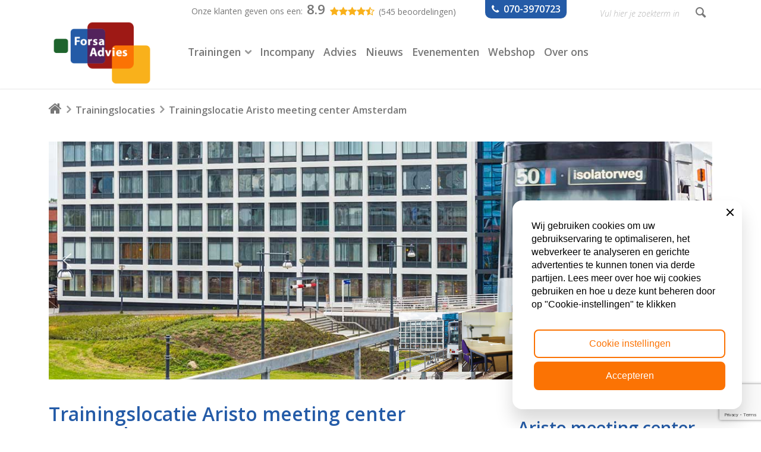

--- FILE ---
content_type: text/html; charset=UTF-8
request_url: https://www.forsa-advies.nl/locaties/trainingslocatie-aristo-amsterdam/
body_size: 29337
content:
<!DOCTYPE html>
<html lang="nl-NL" class="html_stretched responsive av-preloader-disabled av-default-lightbox  html_header_top html_logo_left html_main_nav_header html_menu_right html_custom html_header_sticky html_header_shrinking html_header_topbar_active html_mobile_menu_tablet html_header_searchicon html_content_align_center html_header_unstick_top html_header_stretch_disabled html_minimal_header html_minimal_header_shadow html_elegant-blog html_modern-blog html_av-submenu-hidden html_av-submenu-display-click html_av-overlay-side html_av-overlay-side-classic html_av-submenu-clone html_entry_id_5538 av-cookies-no-cookie-consent av-no-preview html_text_menu_active ">
<head>
<!-- Google Tag Manager -->
<script>(function(w,d,s,l,i){w[l]=w[l]||[];w[l].push({'gtm.start':
new Date().getTime(),event:'gtm.js'});var f=d.getElementsByTagName(s)[0],
j=d.createElement(s),dl=l!='dataLayer'?'&l='+l:'';j.async=true;j.src=
'https://www.googletagmanager.com/gtm.js?id='+i+dl;f.parentNode.insertBefore(j,f);
})(window,document,'script','dataLayer','GTM-W6BLGMR');</script>
<!-- End Google Tag Manager -->
	
	<meta charset="UTF-8" />
<script type="text/javascript">
/* <![CDATA[ */
var gform;gform||(document.addEventListener("gform_main_scripts_loaded",function(){gform.scriptsLoaded=!0}),document.addEventListener("gform/theme/scripts_loaded",function(){gform.themeScriptsLoaded=!0}),window.addEventListener("DOMContentLoaded",function(){gform.domLoaded=!0}),gform={domLoaded:!1,scriptsLoaded:!1,themeScriptsLoaded:!1,isFormEditor:()=>"function"==typeof InitializeEditor,callIfLoaded:function(o){return!(!gform.domLoaded||!gform.scriptsLoaded||!gform.themeScriptsLoaded&&!gform.isFormEditor()||(gform.isFormEditor()&&console.warn("The use of gform.initializeOnLoaded() is deprecated in the form editor context and will be removed in Gravity Forms 3.1."),o(),0))},initializeOnLoaded:function(o){gform.callIfLoaded(o)||(document.addEventListener("gform_main_scripts_loaded",()=>{gform.scriptsLoaded=!0,gform.callIfLoaded(o)}),document.addEventListener("gform/theme/scripts_loaded",()=>{gform.themeScriptsLoaded=!0,gform.callIfLoaded(o)}),window.addEventListener("DOMContentLoaded",()=>{gform.domLoaded=!0,gform.callIfLoaded(o)}))},hooks:{action:{},filter:{}},addAction:function(o,r,e,t){gform.addHook("action",o,r,e,t)},addFilter:function(o,r,e,t){gform.addHook("filter",o,r,e,t)},doAction:function(o){gform.doHook("action",o,arguments)},applyFilters:function(o){return gform.doHook("filter",o,arguments)},removeAction:function(o,r){gform.removeHook("action",o,r)},removeFilter:function(o,r,e){gform.removeHook("filter",o,r,e)},addHook:function(o,r,e,t,n){null==gform.hooks[o][r]&&(gform.hooks[o][r]=[]);var d=gform.hooks[o][r];null==n&&(n=r+"_"+d.length),gform.hooks[o][r].push({tag:n,callable:e,priority:t=null==t?10:t})},doHook:function(r,o,e){var t;if(e=Array.prototype.slice.call(e,1),null!=gform.hooks[r][o]&&((o=gform.hooks[r][o]).sort(function(o,r){return o.priority-r.priority}),o.forEach(function(o){"function"!=typeof(t=o.callable)&&(t=window[t]),"action"==r?t.apply(null,e):e[0]=t.apply(null,e)})),"filter"==r)return e[0]},removeHook:function(o,r,t,n){var e;null!=gform.hooks[o][r]&&(e=(e=gform.hooks[o][r]).filter(function(o,r,e){return!!(null!=n&&n!=o.tag||null!=t&&t!=o.priority)}),gform.hooks[o][r]=e)}});
/* ]]> */
</script>



<!-- mobile setting -->
<meta name="viewport" content="width=device-width, initial-scale=1, maximum-scale=1">

<!-- Scripts/CSS and wp_head hook -->
<meta name='robots' content='index, follow, max-image-preview:large, max-snippet:-1, max-video-preview:-1' />
	<style>img:is([sizes="auto" i], [sizes^="auto," i]) { contain-intrinsic-size: 3000px 1500px }</style>
	
	<!-- This site is optimized with the Yoast SEO Premium plugin v25.5 (Yoast SEO v26.6) - https://yoast.com/wordpress/plugins/seo/ -->
	<title>Aristo meeting center Amsterdam | Trainingslocatie | Forsa Advies</title>
<link data-rocket-preload as="style" href="https://fonts.googleapis.com/css?family=Open%20Sans%3A300%2C300i&#038;display=swap" rel="preload">
<link href="https://fonts.googleapis.com/css?family=Open%20Sans%3A300%2C300i&#038;display=swap" media="print" onload="this.media=&#039;all&#039;" rel="stylesheet">
<noscript><link rel="stylesheet" href="https://fonts.googleapis.com/css?family=Open%20Sans%3A300%2C300i&#038;display=swap"></noscript>
	<meta name="description" content="Aristo meeting center Amsterdam is gunstig bereikbaar naast bus, trein en tram en op fietsafstand vanaf hartje Amsterdam." />
	<link rel="canonical" href="https://www.forsa-advies.nl/nl_nl/locaties/trainingslocatie-aristo-amsterdam/" />
	<meta property="og:locale" content="nl_NL" />
	<meta property="og:type" content="article" />
	<meta property="og:title" content="Trainingslocatie Aristo meeting center Amsterdam" />
	<meta property="og:description" content="Aristo meeting center Amsterdam is gunstig bereikbaar naast bus, trein en tram en op fietsafstand vanaf hartje Amsterdam." />
	<meta property="og:url" content="https://www.forsa-advies.nl/nl_nl/locaties/trainingslocatie-aristo-amsterdam/" />
	<meta property="og:site_name" content="Forsa Advies" />
	<meta property="article:publisher" content="https://www.facebook.com/forsaadvies" />
	<meta property="article:modified_time" content="2022-07-28T13:43:06+00:00" />
	<meta property="og:image" content="https://www.forsa-advies.nl/wp-content/uploads/2018/12/bg-forsa-lr2pr.jpg" />
	<meta property="og:image:width" content="1500" />
	<meta property="og:image:height" content="660" />
	<meta property="og:image:type" content="image/jpeg" />
	<meta name="twitter:card" content="summary_large_image" />
	<meta name="twitter:site" content="@ForsaAdvies" />
	<meta name="twitter:label1" content="Geschatte leestijd" />
	<meta name="twitter:data1" content="4 minuten" />
	<script type="application/ld+json" class="yoast-schema-graph">{"@context":"https://schema.org","@graph":[{"@type":"WebPage","@id":"https://www.forsa-advies.nl/locaties/trainingslocatie-aristo-amsterdam/","url":"https://www.forsa-advies.nl/locaties/trainingslocatie-aristo-amsterdam/","name":"Aristo meeting center Amsterdam | Trainingslocatie | Forsa Advies","isPartOf":{"@id":"https://www.forsa-advies.nl/#website"},"datePublished":"2018-08-18T14:49:56+00:00","dateModified":"2022-07-28T13:43:06+00:00","description":"Aristo meeting center Amsterdam is gunstig bereikbaar naast bus, trein en tram en op fietsafstand vanaf hartje Amsterdam.","breadcrumb":{"@id":"https://www.forsa-advies.nl/locaties/trainingslocatie-aristo-amsterdam/#breadcrumb"},"inLanguage":"nl-NL","potentialAction":[{"@type":"ReadAction","target":["https://www.forsa-advies.nl/locaties/trainingslocatie-aristo-amsterdam/"]}]},{"@type":"BreadcrumbList","@id":"https://www.forsa-advies.nl/locaties/trainingslocatie-aristo-amsterdam/#breadcrumb","itemListElement":[{"@type":"ListItem","position":1,"name":"Home","item":"https://www.forsa-advies.nl/home-2-2-2/"},{"@type":"ListItem","position":2,"name":"Trainingslocaties","item":"https://www.forsa-advies.nl/locaties/"},{"@type":"ListItem","position":3,"name":"Trainingslocatie Aristo meeting center Amsterdam"}]},{"@type":"WebSite","@id":"https://www.forsa-advies.nl/#website","url":"https://www.forsa-advies.nl/","name":"Forsa Advies","description":"Forsa Advies: PRINCE2, ITIL, BiSL , IPMA, MSP, MoP, SAFe, Agile opleidingen en trainingen  Den Haag","potentialAction":[{"@type":"SearchAction","target":{"@type":"EntryPoint","urlTemplate":"https://www.forsa-advies.nl/?s={search_term_string}"},"query-input":{"@type":"PropertyValueSpecification","valueRequired":true,"valueName":"search_term_string"}}],"inLanguage":"nl-NL"}]}</script>
	<!-- / Yoast SEO Premium plugin. -->


<link rel='dns-prefetch' href='//ajax.googleapis.com' />
<link rel='dns-prefetch' href='//widgetlogic.org' />
<link rel='dns-prefetch' href='//www.google.com' />
<link rel='dns-prefetch' href='//fonts.googleapis.com' />
<link href='https://fonts.gstatic.com' crossorigin rel='preconnect' />
<link rel="alternate" type="application/rss+xml" title="Forsa Advies &raquo; feed" href="https://www.forsa-advies.nl/feed/" />
<link rel="alternate" type="application/rss+xml" title="Forsa Advies &raquo; reacties feed" href="https://www.forsa-advies.nl/comments/feed/" />
<script type="text/javascript">
/* <![CDATA[ */
window._wpemojiSettings = {"baseUrl":"https:\/\/s.w.org\/images\/core\/emoji\/16.0.1\/72x72\/","ext":".png","svgUrl":"https:\/\/s.w.org\/images\/core\/emoji\/16.0.1\/svg\/","svgExt":".svg","source":{"concatemoji":"https:\/\/www.forsa-advies.nl\/wp-includes\/js\/wp-emoji-release.min.js?ver=6.8.3"}};
/*! This file is auto-generated */
!function(s,n){var o,i,e;function c(e){try{var t={supportTests:e,timestamp:(new Date).valueOf()};sessionStorage.setItem(o,JSON.stringify(t))}catch(e){}}function p(e,t,n){e.clearRect(0,0,e.canvas.width,e.canvas.height),e.fillText(t,0,0);var t=new Uint32Array(e.getImageData(0,0,e.canvas.width,e.canvas.height).data),a=(e.clearRect(0,0,e.canvas.width,e.canvas.height),e.fillText(n,0,0),new Uint32Array(e.getImageData(0,0,e.canvas.width,e.canvas.height).data));return t.every(function(e,t){return e===a[t]})}function u(e,t){e.clearRect(0,0,e.canvas.width,e.canvas.height),e.fillText(t,0,0);for(var n=e.getImageData(16,16,1,1),a=0;a<n.data.length;a++)if(0!==n.data[a])return!1;return!0}function f(e,t,n,a){switch(t){case"flag":return n(e,"\ud83c\udff3\ufe0f\u200d\u26a7\ufe0f","\ud83c\udff3\ufe0f\u200b\u26a7\ufe0f")?!1:!n(e,"\ud83c\udde8\ud83c\uddf6","\ud83c\udde8\u200b\ud83c\uddf6")&&!n(e,"\ud83c\udff4\udb40\udc67\udb40\udc62\udb40\udc65\udb40\udc6e\udb40\udc67\udb40\udc7f","\ud83c\udff4\u200b\udb40\udc67\u200b\udb40\udc62\u200b\udb40\udc65\u200b\udb40\udc6e\u200b\udb40\udc67\u200b\udb40\udc7f");case"emoji":return!a(e,"\ud83e\udedf")}return!1}function g(e,t,n,a){var r="undefined"!=typeof WorkerGlobalScope&&self instanceof WorkerGlobalScope?new OffscreenCanvas(300,150):s.createElement("canvas"),o=r.getContext("2d",{willReadFrequently:!0}),i=(o.textBaseline="top",o.font="600 32px Arial",{});return e.forEach(function(e){i[e]=t(o,e,n,a)}),i}function t(e){var t=s.createElement("script");t.src=e,t.defer=!0,s.head.appendChild(t)}"undefined"!=typeof Promise&&(o="wpEmojiSettingsSupports",i=["flag","emoji"],n.supports={everything:!0,everythingExceptFlag:!0},e=new Promise(function(e){s.addEventListener("DOMContentLoaded",e,{once:!0})}),new Promise(function(t){var n=function(){try{var e=JSON.parse(sessionStorage.getItem(o));if("object"==typeof e&&"number"==typeof e.timestamp&&(new Date).valueOf()<e.timestamp+604800&&"object"==typeof e.supportTests)return e.supportTests}catch(e){}return null}();if(!n){if("undefined"!=typeof Worker&&"undefined"!=typeof OffscreenCanvas&&"undefined"!=typeof URL&&URL.createObjectURL&&"undefined"!=typeof Blob)try{var e="postMessage("+g.toString()+"("+[JSON.stringify(i),f.toString(),p.toString(),u.toString()].join(",")+"));",a=new Blob([e],{type:"text/javascript"}),r=new Worker(URL.createObjectURL(a),{name:"wpTestEmojiSupports"});return void(r.onmessage=function(e){c(n=e.data),r.terminate(),t(n)})}catch(e){}c(n=g(i,f,p,u))}t(n)}).then(function(e){for(var t in e)n.supports[t]=e[t],n.supports.everything=n.supports.everything&&n.supports[t],"flag"!==t&&(n.supports.everythingExceptFlag=n.supports.everythingExceptFlag&&n.supports[t]);n.supports.everythingExceptFlag=n.supports.everythingExceptFlag&&!n.supports.flag,n.DOMReady=!1,n.readyCallback=function(){n.DOMReady=!0}}).then(function(){return e}).then(function(){var e;n.supports.everything||(n.readyCallback(),(e=n.source||{}).concatemoji?t(e.concatemoji):e.wpemoji&&e.twemoji&&(t(e.twemoji),t(e.wpemoji)))}))}((window,document),window._wpemojiSettings);
/* ]]> */
</script>
<style id='wp-emoji-styles-inline-css' type='text/css'>

	img.wp-smiley, img.emoji {
		display: inline !important;
		border: none !important;
		box-shadow: none !important;
		height: 1em !important;
		width: 1em !important;
		margin: 0 0.07em !important;
		vertical-align: -0.1em !important;
		background: none !important;
		padding: 0 !important;
	}
</style>
<link rel='stylesheet' id='wp-block-library-css' href='https://www.forsa-advies.nl/wp-includes/css/dist/block-library/style.min.css?ver=6.8.3' type='text/css' media='all' />
<style id='classic-theme-styles-inline-css' type='text/css'>
/*! This file is auto-generated */
.wp-block-button__link{color:#fff;background-color:#32373c;border-radius:9999px;box-shadow:none;text-decoration:none;padding:calc(.667em + 2px) calc(1.333em + 2px);font-size:1.125em}.wp-block-file__button{background:#32373c;color:#fff;text-decoration:none}
</style>
<link rel='stylesheet' id='block-widget-css' href='https://www.forsa-advies.nl/wp-content/plugins/widget-logic/block_widget/css/widget.css?ver=1751656863' type='text/css' media='all' />
<style id='global-styles-inline-css' type='text/css'>
:root{--wp--preset--aspect-ratio--square: 1;--wp--preset--aspect-ratio--4-3: 4/3;--wp--preset--aspect-ratio--3-4: 3/4;--wp--preset--aspect-ratio--3-2: 3/2;--wp--preset--aspect-ratio--2-3: 2/3;--wp--preset--aspect-ratio--16-9: 16/9;--wp--preset--aspect-ratio--9-16: 9/16;--wp--preset--color--black: #000000;--wp--preset--color--cyan-bluish-gray: #abb8c3;--wp--preset--color--white: #ffffff;--wp--preset--color--pale-pink: #f78da7;--wp--preset--color--vivid-red: #cf2e2e;--wp--preset--color--luminous-vivid-orange: #ff6900;--wp--preset--color--luminous-vivid-amber: #fcb900;--wp--preset--color--light-green-cyan: #7bdcb5;--wp--preset--color--vivid-green-cyan: #00d084;--wp--preset--color--pale-cyan-blue: #8ed1fc;--wp--preset--color--vivid-cyan-blue: #0693e3;--wp--preset--color--vivid-purple: #9b51e0;--wp--preset--gradient--vivid-cyan-blue-to-vivid-purple: linear-gradient(135deg,rgba(6,147,227,1) 0%,rgb(155,81,224) 100%);--wp--preset--gradient--light-green-cyan-to-vivid-green-cyan: linear-gradient(135deg,rgb(122,220,180) 0%,rgb(0,208,130) 100%);--wp--preset--gradient--luminous-vivid-amber-to-luminous-vivid-orange: linear-gradient(135deg,rgba(252,185,0,1) 0%,rgba(255,105,0,1) 100%);--wp--preset--gradient--luminous-vivid-orange-to-vivid-red: linear-gradient(135deg,rgba(255,105,0,1) 0%,rgb(207,46,46) 100%);--wp--preset--gradient--very-light-gray-to-cyan-bluish-gray: linear-gradient(135deg,rgb(238,238,238) 0%,rgb(169,184,195) 100%);--wp--preset--gradient--cool-to-warm-spectrum: linear-gradient(135deg,rgb(74,234,220) 0%,rgb(151,120,209) 20%,rgb(207,42,186) 40%,rgb(238,44,130) 60%,rgb(251,105,98) 80%,rgb(254,248,76) 100%);--wp--preset--gradient--blush-light-purple: linear-gradient(135deg,rgb(255,206,236) 0%,rgb(152,150,240) 100%);--wp--preset--gradient--blush-bordeaux: linear-gradient(135deg,rgb(254,205,165) 0%,rgb(254,45,45) 50%,rgb(107,0,62) 100%);--wp--preset--gradient--luminous-dusk: linear-gradient(135deg,rgb(255,203,112) 0%,rgb(199,81,192) 50%,rgb(65,88,208) 100%);--wp--preset--gradient--pale-ocean: linear-gradient(135deg,rgb(255,245,203) 0%,rgb(182,227,212) 50%,rgb(51,167,181) 100%);--wp--preset--gradient--electric-grass: linear-gradient(135deg,rgb(202,248,128) 0%,rgb(113,206,126) 100%);--wp--preset--gradient--midnight: linear-gradient(135deg,rgb(2,3,129) 0%,rgb(40,116,252) 100%);--wp--preset--font-size--small: 13px;--wp--preset--font-size--medium: 20px;--wp--preset--font-size--large: 36px;--wp--preset--font-size--x-large: 42px;--wp--preset--spacing--20: 0.44rem;--wp--preset--spacing--30: 0.67rem;--wp--preset--spacing--40: 1rem;--wp--preset--spacing--50: 1.5rem;--wp--preset--spacing--60: 2.25rem;--wp--preset--spacing--70: 3.38rem;--wp--preset--spacing--80: 5.06rem;--wp--preset--shadow--natural: 6px 6px 9px rgba(0, 0, 0, 0.2);--wp--preset--shadow--deep: 12px 12px 50px rgba(0, 0, 0, 0.4);--wp--preset--shadow--sharp: 6px 6px 0px rgba(0, 0, 0, 0.2);--wp--preset--shadow--outlined: 6px 6px 0px -3px rgba(255, 255, 255, 1), 6px 6px rgba(0, 0, 0, 1);--wp--preset--shadow--crisp: 6px 6px 0px rgba(0, 0, 0, 1);}:where(.is-layout-flex){gap: 0.5em;}:where(.is-layout-grid){gap: 0.5em;}body .is-layout-flex{display: flex;}.is-layout-flex{flex-wrap: wrap;align-items: center;}.is-layout-flex > :is(*, div){margin: 0;}body .is-layout-grid{display: grid;}.is-layout-grid > :is(*, div){margin: 0;}:where(.wp-block-columns.is-layout-flex){gap: 2em;}:where(.wp-block-columns.is-layout-grid){gap: 2em;}:where(.wp-block-post-template.is-layout-flex){gap: 1.25em;}:where(.wp-block-post-template.is-layout-grid){gap: 1.25em;}.has-black-color{color: var(--wp--preset--color--black) !important;}.has-cyan-bluish-gray-color{color: var(--wp--preset--color--cyan-bluish-gray) !important;}.has-white-color{color: var(--wp--preset--color--white) !important;}.has-pale-pink-color{color: var(--wp--preset--color--pale-pink) !important;}.has-vivid-red-color{color: var(--wp--preset--color--vivid-red) !important;}.has-luminous-vivid-orange-color{color: var(--wp--preset--color--luminous-vivid-orange) !important;}.has-luminous-vivid-amber-color{color: var(--wp--preset--color--luminous-vivid-amber) !important;}.has-light-green-cyan-color{color: var(--wp--preset--color--light-green-cyan) !important;}.has-vivid-green-cyan-color{color: var(--wp--preset--color--vivid-green-cyan) !important;}.has-pale-cyan-blue-color{color: var(--wp--preset--color--pale-cyan-blue) !important;}.has-vivid-cyan-blue-color{color: var(--wp--preset--color--vivid-cyan-blue) !important;}.has-vivid-purple-color{color: var(--wp--preset--color--vivid-purple) !important;}.has-black-background-color{background-color: var(--wp--preset--color--black) !important;}.has-cyan-bluish-gray-background-color{background-color: var(--wp--preset--color--cyan-bluish-gray) !important;}.has-white-background-color{background-color: var(--wp--preset--color--white) !important;}.has-pale-pink-background-color{background-color: var(--wp--preset--color--pale-pink) !important;}.has-vivid-red-background-color{background-color: var(--wp--preset--color--vivid-red) !important;}.has-luminous-vivid-orange-background-color{background-color: var(--wp--preset--color--luminous-vivid-orange) !important;}.has-luminous-vivid-amber-background-color{background-color: var(--wp--preset--color--luminous-vivid-amber) !important;}.has-light-green-cyan-background-color{background-color: var(--wp--preset--color--light-green-cyan) !important;}.has-vivid-green-cyan-background-color{background-color: var(--wp--preset--color--vivid-green-cyan) !important;}.has-pale-cyan-blue-background-color{background-color: var(--wp--preset--color--pale-cyan-blue) !important;}.has-vivid-cyan-blue-background-color{background-color: var(--wp--preset--color--vivid-cyan-blue) !important;}.has-vivid-purple-background-color{background-color: var(--wp--preset--color--vivid-purple) !important;}.has-black-border-color{border-color: var(--wp--preset--color--black) !important;}.has-cyan-bluish-gray-border-color{border-color: var(--wp--preset--color--cyan-bluish-gray) !important;}.has-white-border-color{border-color: var(--wp--preset--color--white) !important;}.has-pale-pink-border-color{border-color: var(--wp--preset--color--pale-pink) !important;}.has-vivid-red-border-color{border-color: var(--wp--preset--color--vivid-red) !important;}.has-luminous-vivid-orange-border-color{border-color: var(--wp--preset--color--luminous-vivid-orange) !important;}.has-luminous-vivid-amber-border-color{border-color: var(--wp--preset--color--luminous-vivid-amber) !important;}.has-light-green-cyan-border-color{border-color: var(--wp--preset--color--light-green-cyan) !important;}.has-vivid-green-cyan-border-color{border-color: var(--wp--preset--color--vivid-green-cyan) !important;}.has-pale-cyan-blue-border-color{border-color: var(--wp--preset--color--pale-cyan-blue) !important;}.has-vivid-cyan-blue-border-color{border-color: var(--wp--preset--color--vivid-cyan-blue) !important;}.has-vivid-purple-border-color{border-color: var(--wp--preset--color--vivid-purple) !important;}.has-vivid-cyan-blue-to-vivid-purple-gradient-background{background: var(--wp--preset--gradient--vivid-cyan-blue-to-vivid-purple) !important;}.has-light-green-cyan-to-vivid-green-cyan-gradient-background{background: var(--wp--preset--gradient--light-green-cyan-to-vivid-green-cyan) !important;}.has-luminous-vivid-amber-to-luminous-vivid-orange-gradient-background{background: var(--wp--preset--gradient--luminous-vivid-amber-to-luminous-vivid-orange) !important;}.has-luminous-vivid-orange-to-vivid-red-gradient-background{background: var(--wp--preset--gradient--luminous-vivid-orange-to-vivid-red) !important;}.has-very-light-gray-to-cyan-bluish-gray-gradient-background{background: var(--wp--preset--gradient--very-light-gray-to-cyan-bluish-gray) !important;}.has-cool-to-warm-spectrum-gradient-background{background: var(--wp--preset--gradient--cool-to-warm-spectrum) !important;}.has-blush-light-purple-gradient-background{background: var(--wp--preset--gradient--blush-light-purple) !important;}.has-blush-bordeaux-gradient-background{background: var(--wp--preset--gradient--blush-bordeaux) !important;}.has-luminous-dusk-gradient-background{background: var(--wp--preset--gradient--luminous-dusk) !important;}.has-pale-ocean-gradient-background{background: var(--wp--preset--gradient--pale-ocean) !important;}.has-electric-grass-gradient-background{background: var(--wp--preset--gradient--electric-grass) !important;}.has-midnight-gradient-background{background: var(--wp--preset--gradient--midnight) !important;}.has-small-font-size{font-size: var(--wp--preset--font-size--small) !important;}.has-medium-font-size{font-size: var(--wp--preset--font-size--medium) !important;}.has-large-font-size{font-size: var(--wp--preset--font-size--large) !important;}.has-x-large-font-size{font-size: var(--wp--preset--font-size--x-large) !important;}
:where(.wp-block-post-template.is-layout-flex){gap: 1.25em;}:where(.wp-block-post-template.is-layout-grid){gap: 1.25em;}
:where(.wp-block-columns.is-layout-flex){gap: 2em;}:where(.wp-block-columns.is-layout-grid){gap: 2em;}
:root :where(.wp-block-pullquote){font-size: 1.5em;line-height: 1.6;}
</style>

<link rel='stylesheet' id='load-fa-css' href='https://www.forsa-advies.nl/faw/css/faw.css?ver=6.8.3' type='text/css' media='all' />
<link rel='stylesheet' id='avia-merged-styles-css' href='https://www.forsa-advies.nl/wp-content/uploads/dynamic_avia/avia-merged-styles-5721719ac03653928bb406cec1779281---68f78eda2c8fb.css' type='text/css' media='all' />
<link rel="stylesheet" type="text/css" href="https://www.forsa-advies.nl/wp-content/plugins/smart-slider-3/Public/SmartSlider3/Application/Frontend/Assets/dist/smartslider.min.css?ver=667fb12b" media="all">
<style data-related="n2-ss-3">div#n2-ss-3 .n2-ss-slider-1{display:grid;position:relative;}div#n2-ss-3 .n2-ss-slider-2{display:grid;position:relative;overflow:hidden;padding:0px 0px 0px 0px;border:0px solid RGBA(62,62,62,1);border-radius:0px;background-clip:padding-box;background-repeat:repeat;background-position:50% 50%;background-size:cover;background-attachment:scroll;z-index:1;}div#n2-ss-3:not(.n2-ss-loaded) .n2-ss-slider-2{background-image:none !important;}div#n2-ss-3 .n2-ss-slider-3{display:grid;grid-template-areas:'cover';position:relative;overflow:hidden;z-index:10;}div#n2-ss-3 .n2-ss-slider-3 > *{grid-area:cover;}div#n2-ss-3 .n2-ss-slide-backgrounds,div#n2-ss-3 .n2-ss-slider-3 > .n2-ss-divider{position:relative;}div#n2-ss-3 .n2-ss-slide-backgrounds{z-index:10;}div#n2-ss-3 .n2-ss-slide-backgrounds > *{overflow:hidden;}div#n2-ss-3 .n2-ss-slide-background{transform:translateX(-100000px);}div#n2-ss-3 .n2-ss-slider-4{place-self:center;position:relative;width:100%;height:100%;z-index:20;display:grid;grid-template-areas:'slide';}div#n2-ss-3 .n2-ss-slider-4 > *{grid-area:slide;}div#n2-ss-3.n2-ss-full-page--constrain-ratio .n2-ss-slider-4{height:auto;}div#n2-ss-3 .n2-ss-slide{display:grid;place-items:center;grid-auto-columns:100%;position:relative;z-index:20;-webkit-backface-visibility:hidden;transform:translateX(-100000px);}div#n2-ss-3 .n2-ss-slide{perspective:1500px;}div#n2-ss-3 .n2-ss-slide-active{z-index:21;}.n2-ss-background-animation{position:absolute;top:0;left:0;width:100%;height:100%;z-index:3;}div#n2-ss-3 .nextend-arrow{cursor:pointer;overflow:hidden;line-height:0 !important;z-index:18;-webkit-user-select:none;}div#n2-ss-3 .nextend-arrow img{position:relative;display:block;}div#n2-ss-3 .nextend-arrow img.n2-arrow-hover-img{display:none;}div#n2-ss-3 .nextend-arrow:FOCUS img.n2-arrow-hover-img,div#n2-ss-3 .nextend-arrow:HOVER img.n2-arrow-hover-img{display:inline;}div#n2-ss-3 .nextend-arrow:FOCUS img.n2-arrow-normal-img,div#n2-ss-3 .nextend-arrow:HOVER img.n2-arrow-normal-img{display:none;}div#n2-ss-3 .nextend-arrow-animated{overflow:hidden;}div#n2-ss-3 .nextend-arrow-animated > div{position:relative;}div#n2-ss-3 .nextend-arrow-animated .n2-active{position:absolute;}div#n2-ss-3 .nextend-arrow-animated-fade{transition:background 0.3s, opacity 0.4s;}div#n2-ss-3 .nextend-arrow-animated-horizontal > div{transition:all 0.4s;transform:none;}div#n2-ss-3 .nextend-arrow-animated-horizontal .n2-active{top:0;}div#n2-ss-3 .nextend-arrow-previous.nextend-arrow-animated-horizontal .n2-active{left:100%;}div#n2-ss-3 .nextend-arrow-next.nextend-arrow-animated-horizontal .n2-active{right:100%;}div#n2-ss-3 .nextend-arrow-previous.nextend-arrow-animated-horizontal:HOVER > div,div#n2-ss-3 .nextend-arrow-previous.nextend-arrow-animated-horizontal:FOCUS > div{transform:translateX(-100%);}div#n2-ss-3 .nextend-arrow-next.nextend-arrow-animated-horizontal:HOVER > div,div#n2-ss-3 .nextend-arrow-next.nextend-arrow-animated-horizontal:FOCUS > div{transform:translateX(100%);}div#n2-ss-3 .nextend-arrow-animated-vertical > div{transition:all 0.4s;transform:none;}div#n2-ss-3 .nextend-arrow-animated-vertical .n2-active{left:0;}div#n2-ss-3 .nextend-arrow-previous.nextend-arrow-animated-vertical .n2-active{top:100%;}div#n2-ss-3 .nextend-arrow-next.nextend-arrow-animated-vertical .n2-active{bottom:100%;}div#n2-ss-3 .nextend-arrow-previous.nextend-arrow-animated-vertical:HOVER > div,div#n2-ss-3 .nextend-arrow-previous.nextend-arrow-animated-vertical:FOCUS > div{transform:translateY(-100%);}div#n2-ss-3 .nextend-arrow-next.nextend-arrow-animated-vertical:HOVER > div,div#n2-ss-3 .nextend-arrow-next.nextend-arrow-animated-vertical:FOCUS > div{transform:translateY(100%);}div#n2-ss-3 .nextend-thumbnail{flex:0 0 auto;overflow:hidden;}div#n2-ss-3 .nextend-thumbnail-default{position:relative;display:flex;flex-direction:column;z-index:10;}div#n2-ss-3 .nextend-thumbnail-inner{position:relative;flex-basis:0;flex-grow:1;scroll-behavior:smooth;scrollbar-width:none;}div#n2-ss-3 .nextend-thumbnail-inner::-webkit-scrollbar{width:0;height:0;background:transparent;}div#n2-ss-3 .nextend-thumbnail-button{position:absolute;display:grid;place-content:center;transition:all 0.4s;cursor:pointer;visibility:hidden;}div#n2-ss-3 .nextend-thumbnail-button *{visibility:visible;}div#n2-ss-3 .nextend-thumbnail-scroller{display:grid;}div#n2-ss-3 .n2-thumbnail-dot{position:relative;cursor:pointer;}div#n2-ss-3 .n2-thumbnail-dot img{object-fit:cover;max-width:none !important;}div#n2-ss-3 .n2-caption-before{order:-1;}div#n2-ss-3 .n2-caption-overlay{position:absolute;box-sizing:border-box;display:grid;place-content:center;}div#n2-ss-3 .n2-thumbnail-dot-type{position:absolute;left:50%;top:50%;transform:translate3d(-50%,-50%,0);}div#n2-ss-3 .nextend-thumbnail-vertical .nextend-thumbnail-scroller{min-height:100%;height:-moz-fit-content;height:-webkit-fit-content;height:fit-content;}div#n2-ss-3 .nextend-thumbnail-vertical .n2-align-content-start{align-content:flex-start;}div#n2-ss-3 .nextend-thumbnail-vertical .n2-align-content-center{align-content:center;}div#n2-ss-3 .nextend-thumbnail-vertical .n2-align-content-end{align-content:flex-end;}div#n2-ss-3 .nextend-thumbnail-vertical .n2-align-content-space-between{align-content:space-between;}div#n2-ss-3 .nextend-thumbnail-vertical .n2-align-content-space-around{align-content:space-around;}div#n2-ss-3 .nextend-thumbnail-vertical .nextend-thumbnail-inner{overflow-y:scroll;}div#n2-ss-3 .nextend-thumbnail-vertical .n2-thumbnail-dot{display:grid;grid-template-columns:auto 1fr;overflow:hidden;}div#n2-ss-3 .nextend-thumbnail-vertical .nextend-thumbnail-button{width:100%;}div#n2-ss-3 .nextend-thumbnail-vertical .nextend-thumbnail-previous{top:10px;}div#n2-ss-3 .nextend-thumbnail-vertical[data-has-previous="0"] .nextend-thumbnail-previous{transform:translateY(min(-100px,calc(-110%)));opacity:0;}div#n2-ss-3 .nextend-thumbnail-vertical .nextend-thumbnail-next{bottom:10px;}div#n2-ss-3 .nextend-thumbnail-vertical[data-has-next="0"] .nextend-thumbnail-next{transform:translateY(max(100px,calc(110%)));opacity:0;}div#n2-ss-3 .nextend-thumbnail-horizontal{flex-direction:row;}div#n2-ss-3 .nextend-thumbnail-horizontal .nextend-thumbnail-inner{overflow-x:scroll;}div#n2-ss-3 .nextend-thumbnail-horizontal .nextend-thumbnail-scroller{min-width:100%;width:-moz-fit-content;width:-webkit-fit-content;width:fit-content;grid-auto-flow:column;grid-auto-columns:min-content;}div#n2-ss-3 .nextend-thumbnail-horizontal .n2-align-content-start{justify-content:flex-start;}div#n2-ss-3 .nextend-thumbnail-horizontal .n2-align-content-center{justify-content:center;}div#n2-ss-3 .nextend-thumbnail-horizontal .n2-align-content-end{justify-content:flex-end;}div#n2-ss-3 .nextend-thumbnail-horizontal .n2-align-content-space-between{justify-content:space-between;}div#n2-ss-3 .nextend-thumbnail-horizontal .n2-align-content-space-around{justify-content:space-around;}div#n2-ss-3 .nextend-thumbnail-horizontal .n2-thumbnail-dot{display:grid;grid-template-rows:auto 1fr;overflow:hidden;}div#n2-ss-3 .nextend-thumbnail-horizontal .nextend-thumbnail-button{height:100%;}div#n2-ss-3 .nextend-thumbnail-horizontal .nextend-thumbnail-previous{left:10px;}div#n2-ss-3 .nextend-thumbnail-horizontal[data-has-previous="0"] .nextend-thumbnail-previous{transform:translateX(min(-100px,calc(-110%))) rotateZ(-90deg);opacity:0;}div#n2-ss-3 .nextend-thumbnail-horizontal .nextend-thumbnail-next{right:10px;}div#n2-ss-3 .nextend-thumbnail-horizontal[data-has-next="0"] .nextend-thumbnail-next{transform:translateX(max(100px,calc(110%))) rotateZ(-90deg);opacity:0;}div#n2-ss-3 .n2-style-deb8726a1b2da2d62c6ee40343d83782-simple{background: RGBA(255,255,255,0);opacity:1;padding:0px 0px 0px 0px ;box-shadow: none;border: 0px solid RGBA(255,255,255,1);border-radius:10px;}div#n2-ss-3 .n2-style-a42a5e163841226123e5fbda658522ae-dot{background: RGBA(0,0,0,0);opacity:1;padding:0px 0px 0px 0px ;box-shadow: none;border: 0px solid RGBA(255,255,255,0);border-radius:0px;opacity:1.0;margin:3px;transition:all 0.4s;background-size:cover;}div#n2-ss-3 .n2-style-a42a5e163841226123e5fbda658522ae-dot.n2-active, div#n2-ss-3 .n2-style-a42a5e163841226123e5fbda658522ae-dot:HOVER, div#n2-ss-3 .n2-style-a42a5e163841226123e5fbda658522ae-dot:FOCUS{border: 0px solid RGBA(255,255,255,0.8);opacity:1;}div#n2-ss-3 .n2-ss-slide-limiter{max-width:960px;}div#n2-ss-3 .n-uc-oTgNJwuk6RTP{padding:0px 0px 0px 0px}div#n2-ss-3 .n-uc-x6Xxhg5yHGir{padding:0px 0px 0px 0px}div#n2-ss-3 .n-uc-ry7gdb9YQ0OM{padding:0px 0px 0px 0px}div#n2-ss-3 .n-uc-1GHojBNLmtPt{padding:0px 0px 0px 0px}div#n2-ss-3 .n-uc-ZT1QLFFyojGI{padding:0px 0px 0px 0px}div#n2-ss-3 .nextend-arrow img{width: 32px}div#n2-ss-3 .n2-thumbnail-dot img{width:100px;height:100px}@media (min-width: 1200px){div#n2-ss-3 [data-hide-desktopportrait="1"]{display: none !important;}}@media (orientation: landscape) and (max-width: 1199px) and (min-width: 901px),(orientation: portrait) and (max-width: 1199px) and (min-width: 701px){div#n2-ss-3 [data-hide-tabletportrait="1"]{display: none !important;}div#n2-ss-3 .n2-thumbnail-dot img{width:100px;height:60px}}@media (orientation: landscape) and (max-width: 900px),(orientation: portrait) and (max-width: 700px){div#n2-ss-3 [data-hide-mobileportrait="1"]{display: none !important;}div#n2-ss-3 .nextend-arrow img{width: 16px}div#n2-ss-3 .n2-thumbnail-dot img{width:100px;height:60px}}</style>
<script>(function(){this._N2=this._N2||{_r:[],_d:[],r:function(){this._r.push(arguments)},d:function(){this._d.push(arguments)}}}).call(window);</script><script src="https://www.forsa-advies.nl/wp-content/plugins/smart-slider-3/Public/SmartSlider3/Application/Frontend/Assets/dist/n2.min.js?ver=667fb12b" defer async></script>
<script src="https://www.forsa-advies.nl/wp-content/plugins/smart-slider-3/Public/SmartSlider3/Application/Frontend/Assets/dist/smartslider-frontend.min.js?ver=667fb12b" defer async></script>
<script src="https://www.forsa-advies.nl/wp-content/plugins/smart-slider-3/Public/SmartSlider3/Slider/SliderType/Simple/Assets/dist/ss-simple.min.js?ver=667fb12b" defer async></script>
<script src="https://www.forsa-advies.nl/wp-content/plugins/smart-slider-3/Public/SmartSlider3/Widget/Arrow/ArrowImage/Assets/dist/w-arrow-image.min.js?ver=667fb12b" defer async></script>
<script src="https://www.forsa-advies.nl/wp-content/plugins/smart-slider-3/Public/SmartSlider3/Widget/Thumbnail/Basic/Assets/dist/w-thumbnail-horizontal.min.js?ver=667fb12b" defer async></script>
<script>_N2.r('documentReady',function(){_N2.r(["documentReady","smartslider-frontend","SmartSliderWidgetArrowImage","SmartSliderWidgetThumbnailDefaultHorizontal","ss-simple"],function(){new _N2.SmartSliderSimple('n2-ss-3',{"admin":false,"background.video.mobile":1,"loadingTime":2000,"alias":{"id":0,"smoothScroll":0,"slideSwitch":0,"scroll":1},"align":"normal","isDelayed":0,"responsive":{"mediaQueries":{"all":false,"desktopportrait":["(min-width: 1200px)"],"tabletportrait":["(orientation: landscape) and (max-width: 1199px) and (min-width: 901px)","(orientation: portrait) and (max-width: 1199px) and (min-width: 701px)"],"mobileportrait":["(orientation: landscape) and (max-width: 900px)","(orientation: portrait) and (max-width: 700px)"]},"base":{"slideOuterWidth":1200,"slideOuterHeight":500,"sliderWidth":1200,"sliderHeight":500,"slideWidth":1200,"slideHeight":500},"hideOn":{"desktopLandscape":false,"desktopPortrait":false,"tabletLandscape":false,"tabletPortrait":false,"mobileLandscape":false,"mobilePortrait":false},"onResizeEnabled":true,"type":"auto","sliderHeightBasedOn":"real","focusUser":1,"focusEdge":"auto","breakpoints":[{"device":"tabletPortrait","type":"max-screen-width","portraitWidth":1199,"landscapeWidth":1199},{"device":"mobilePortrait","type":"max-screen-width","portraitWidth":700,"landscapeWidth":900}],"enabledDevices":{"desktopLandscape":0,"desktopPortrait":1,"tabletLandscape":0,"tabletPortrait":1,"mobileLandscape":0,"mobilePortrait":1},"sizes":{"desktopPortrait":{"width":1200,"height":500,"max":3000,"min":1200},"tabletPortrait":{"width":701,"height":292,"customHeight":false,"max":1199,"min":701},"mobilePortrait":{"width":320,"height":133,"customHeight":false,"max":900,"min":320}},"overflowHiddenPage":0,"focus":{"offsetTop":"#wpadminbar","offsetBottom":""}},"controls":{"mousewheel":0,"touch":"horizontal","keyboard":1,"blockCarouselInteraction":1},"playWhenVisible":1,"playWhenVisibleAt":0.5,"lazyLoad":0,"lazyLoadNeighbor":0,"blockrightclick":0,"maintainSession":0,"autoplay":{"enabled":0,"start":1,"duration":8000,"autoplayLoop":1,"allowReStart":0,"pause":{"click":1,"mouse":"0","mediaStarted":1},"resume":{"click":0,"mouse":"0","mediaEnded":1,"slidechanged":0},"interval":1,"intervalModifier":"loop","intervalSlide":"current"},"perspective":1500,"layerMode":{"playOnce":0,"playFirstLayer":1,"mode":"skippable","inAnimation":"mainInEnd"},"bgAnimations":0,"mainanimation":{"type":"horizontal","duration":800,"delay":0,"ease":"easeOutQuad","shiftedBackgroundAnimation":0},"carousel":1,"initCallbacks":function(){new _N2.SmartSliderWidgetArrowImage(this);new _N2.SmartSliderWidgetThumbnailDefaultHorizontal(this,{"action":"click","minimumThumbnailCount":1})}})})});</script><script type="text/javascript" src="https://ajax.googleapis.com/ajax/libs/jquery/1.12.4/jquery.min.js?ver=1.12.4" id="jquery-js"></script>
<link rel="https://api.w.org/" href="https://www.forsa-advies.nl/wp-json/" /><link rel="alternate" title="JSON" type="application/json" href="https://www.forsa-advies.nl/wp-json/wp/v2/pages/5538" /><link rel="EditURI" type="application/rsd+xml" title="RSD" href="https://www.forsa-advies.nl/xmlrpc.php?rsd" />
<meta name="generator" content="WordPress 6.8.3" />
<link rel='shortlink' href='https://www.forsa-advies.nl/?p=5538' />
<link rel="alternate" title="oEmbed (JSON)" type="application/json+oembed" href="https://www.forsa-advies.nl/wp-json/oembed/1.0/embed?url=https%3A%2F%2Fwww.forsa-advies.nl%2Flocaties%2Ftrainingslocatie-aristo-amsterdam%2F" />
<link rel="alternate" title="oEmbed (XML)" type="text/xml+oembed" href="https://www.forsa-advies.nl/wp-json/oembed/1.0/embed?url=https%3A%2F%2Fwww.forsa-advies.nl%2Flocaties%2Ftrainingslocatie-aristo-amsterdam%2F&#038;format=xml" />
	<style>
		.class_gwp_my_template_file {
			cursor:help;
		}
	</style>
	<link rel="profile" href="http://gmpg.org/xfn/11" />
<link rel="alternate" type="application/rss+xml" title="Forsa Advies RSS2 Feed" href="https://www.forsa-advies.nl/feed/" />
<link rel="pingback" href="https://www.forsa-advies.nl/xmlrpc.php" />

<style type='text/css' media='screen'>
 #top #header_main > .container, #top #header_main > .container .main_menu  .av-main-nav > li > a, #top #header_main #menu-item-shop .cart_dropdown_link{ height:120px; line-height: 120px; }
 .html_top_nav_header .av-logo-container{ height:120px;  }
 .html_header_top.html_header_sticky #top #wrap_all #main{ padding-top:150px; } 
</style>
<!--[if lt IE 9]><script src="https://www.forsa-advies.nl/wp-content/themes/enfold/js/html5shiv.js"></script><![endif]-->
<link rel="icon" href="https://www.forsa-advies.nl/wp-content/uploads/2018/05/favicon.ico" type="image/x-icon">

<!-- To speed up the rendering and to display the site as fast as possible to the user we include some styles and scripts for above the fold content inline -->
<script type="text/javascript">'use strict';var avia_is_mobile=!1;if(/Android|webOS|iPhone|iPad|iPod|BlackBerry|IEMobile|Opera Mini/i.test(navigator.userAgent)&&'ontouchstart' in document.documentElement){avia_is_mobile=!0;document.documentElement.className+=' avia_mobile '}
else{document.documentElement.className+=' avia_desktop '};document.documentElement.className+=' js_active ';(function(){var e=['-webkit-','-moz-','-ms-',''],n='';for(var t in e){if(e[t]+'transform' in document.documentElement.style){document.documentElement.className+=' avia_transform ';n=e[t]+'transform'};if(e[t]+'perspective' in document.documentElement.style)document.documentElement.className+=' avia_transform3d '};if(typeof document.getElementsByClassName=='function'&&typeof document.documentElement.getBoundingClientRect=='function'&&avia_is_mobile==!1){if(n&&window.innerHeight>0){setTimeout(function(){var e=0,o={},a=0,t=document.getElementsByClassName('av-parallax'),i=window.pageYOffset||document.documentElement.scrollTop;for(e=0;e<t.length;e++){t[e].style.top='0px';o=t[e].getBoundingClientRect();a=Math.ceil((window.innerHeight+i-o.top)*0.3);t[e].style[n]='translate(0px, '+a+'px)';t[e].style.top='auto';t[e].className+=' enabled-parallax '}},50)}}})();</script>		<style type="text/css" id="wp-custom-css">
			tr.avia-heading-row {     background-color: #245ba7 !important;}		</style>
		<style type='text/css'>
@font-face {font-family: 'entypo-fontello'; font-weight: normal; font-style: normal; font-display: auto;
src: url('https://www.forsa-advies.nl/wp-content/themes/enfold/config-templatebuilder/avia-template-builder/assets/fonts/entypo-fontello.woff2') format('woff2'),
url('https://www.forsa-advies.nl/wp-content/themes/enfold/config-templatebuilder/avia-template-builder/assets/fonts/entypo-fontello.woff') format('woff'),
url('https://www.forsa-advies.nl/wp-content/themes/enfold/config-templatebuilder/avia-template-builder/assets/fonts/entypo-fontello.ttf') format('truetype'), 
url('https://www.forsa-advies.nl/wp-content/themes/enfold/config-templatebuilder/avia-template-builder/assets/fonts/entypo-fontello.svg#entypo-fontello') format('svg'),
url('https://www.forsa-advies.nl/wp-content/themes/enfold/config-templatebuilder/avia-template-builder/assets/fonts/entypo-fontello.eot'),
url('https://www.forsa-advies.nl/wp-content/themes/enfold/config-templatebuilder/avia-template-builder/assets/fonts/entypo-fontello.eot?#iefix') format('embedded-opentype');
} #top .avia-font-entypo-fontello, body .avia-font-entypo-fontello, html body [data-av_iconfont='entypo-fontello']:before{ font-family: 'entypo-fontello'; }
</style><noscript><style id="rocket-lazyload-nojs-css">.rll-youtube-player, [data-lazy-src]{display:none !important;}</style></noscript>
<!-- Google Consent Mode -->
<script>
window.dataLayer = window.dataLayer || [];
function gtag() {
  dataLayer.push(arguments);
}

gtag('consent', 'default', {
  ad_storage: "denied",
  ad_user_data: "denied", 
  ad_personalization: "denied",
  analytics_storage: "granted",
  functionality_storage: "granted",
  personalization_storage: "granted",
  security_storage: "granted",
  wait_for_update: 2000,
});

gtag("set", "ads_data_redaction", true);
gtag("set", "url_passthrough", true);
</script>
<!-- End Google Consent Mode -->


<meta name="generator" content="WP Rocket 3.19.1.2" data-wpr-features="wpr_lazyload_images wpr_desktop" /></head>




<body class="pw" id="top" class="wp-singular page-template-default page page-id-5538 page-child parent-pageid-3973 wp-theme-enfold wp-child-theme-enfold-child stretched open_sans " itemscope="itemscope" itemtype="https://schema.org/WebPage" >
<!-- Google Tag Manager (noscript) -->
<noscript><iframe src="https://www.googletagmanager.com/ns.html?id=GTM-W6BLGMR"
height="0" width="0" style="display:none;visibility:hidden"></iframe></noscript>
<!-- End Google Tag Manager (noscript) -->

	
	<div id='wrap_all'>

	
<header id='header' class='all_colors header_color light_bg_color  av_header_top av_logo_left av_main_nav_header av_menu_right av_custom av_header_sticky av_header_shrinking av_header_stretch_disabled av_mobile_menu_tablet av_header_searchicon av_header_unstick_top av_minimal_header av_minimal_header_shadow av_bottom_nav_disabled  av_alternate_logo_active av_header_border_disabled'  role="banner" itemscope="itemscope" itemtype="https://schema.org/WPHeader" >

		<div id='header_meta' class='container_wrap container_wrap_meta  av_secondary_right av_extra_header_active av_entry_id_5538'>
		
			      <div class='container container_menu'>
			      <nav class='sub_menu'  role="navigation" itemscope="itemscope" itemtype="https://schema.org/SiteNavigationElement" ><ul id="avia2-menu" class="menu"><li id="menu-item-3141" class="teltopomenu menu-item menu-item-type-custom menu-item-object-custom menu-item-3141"><a href="tel:0031703970723"><i class="fa fa-phone"></i>  070-3970723</a></li>
<li class="av-burger-menu-main menu-item-avia-special av-small-burger-icon">
	        			<a href="#" aria-label="Menu" aria-hidden="false">
							<span class="av-hamburger av-hamburger--spin av-js-hamburger">
								<span class="av-hamburger-box">
						          <span class="av-hamburger-inner"></span>
						          <strong>Menu</strong>
								</span>
							</span>
							<span class="avia_hidden_link_text">Menu</span>
						</a>
	        		   </li></ul></nav>			      </div>
		</div>

		<div  id='header_main' class='container_wrap container_wrap_logo'>
	
        <div class='container av-logo-container'><div class='inner-container'><span class='logo'><a href='https://www.forsa-advies.nl/'><img height="100" width="300" src="data:image/svg+xml,%3Csvg%20xmlns='http://www.w3.org/2000/svg'%20viewBox='0%200%20300%20100'%3E%3C/svg%3E" alt='Forsa Advies' title='' data-lazy-src="https://www.forsa-advies.nl/wp-content/uploads/2018/03/forsa-advies-logo.png" /><noscript><img height="100" width="300" src='https://www.forsa-advies.nl/wp-content/uploads/2018/03/forsa-advies-logo.png' alt='Forsa Advies' title='' /></noscript></a></span><nav class='main_menu' data-selectname='Selecteer een pagina'  role="navigation" itemscope="itemscope" itemtype="https://schema.org/SiteNavigationElement" ><div class="avia-menu av-main-nav-wrap"><ul id="avia-menu" class="menu av-main-nav"><li id="menu-item-4741" class="start only_desktop menu-item menu-item-type-custom menu-item-object-custom menu-item-has-children menu-item-mega-parent  menu-item-top-level menu-item-top-level-1"><a href="#" itemprop="url"><span class="avia-bullet"></span><span class="avia-menu-text">Trainingen</span><span class="avia-menu-fx"><span class="avia-arrow-wrap"><span class="avia-arrow"></span></span></span></a>
<div class='avia_mega_div avia_mega5 twelve units'>

<ul class="sub-menu">
	<li id="menu-item-4742" class="submenukop nib only_desktop menu-item menu-item-type-custom menu-item-object-custom menu-item-has-children avia_mega_menu_columns_5 three units  avia_mega_menu_columns_first">
	<ul class="sub-menu">
		<li id="menu-item-4743" class="avia_mega_text_block only_desktop menu-item menu-item-type-custom menu-item-object-custom"><span class="mega_menu_title heading-color av-special-font">Complete aanbod</span>
<span class="menu-intro">
<br>Wilt u bekijken welke trainingen er starten volgende maand? Of kijken welke trainingen er starten bij u in de buurt? 
<br><br>
Gebruik de sorteer- en filtermogelijkheden van ons complete trainingsoverzicht.
<br><br>
<div id="div_ovztr"><a href="/trainingen" id="overzicht_trainingen">Overzicht trainingen</a></div>
<span></li>
	</ul>
</li>
	<li id="menu-item-4744" class="submenukop only_desktop menu-item menu-item-type-custom menu-item-object-custom menu-item-has-children avia_mega_menu_columns_5 three units "><span class='mega_menu_title heading-color av-special-font'>Alle Opleidingen</span>
	<ul class="sub-menu">
		<li id="menu-item-9518" class="avia_mega_text_block submenukop only_desktop menu-item menu-item-type-post_type menu-item-object-page"> Projectmanagement</li>
		<li id="menu-item-29739" class="only_desktop menu-item menu-item-type-post_type menu-item-object-page"><a href="https://www.forsa-advies.nl/trainingen/prince2/" itemprop="url"><span class="avia-bullet"></span><span class="avia-menu-text">PRINCE2</span></a></li>
		<li id="menu-item-29762" class="only_desktop menu-item menu-item-type-post_type menu-item-object-page"><a href="https://www.forsa-advies.nl/trainingen/ipma/" itemprop="url"><span class="avia-bullet"></span><span class="avia-menu-text">IPMA</span></a></li>
		<li id="menu-item-30878" class="only_desktop menu-item menu-item-type-post_type menu-item-object-page"><a href="https://www.forsa-advies.nl/trainingen/wisp/" itemprop="url"><span class="avia-bullet"></span><span class="avia-menu-text">WISP®</span></a></li>
		<li id="menu-item-9520" class="avia_mega_text_block submenukop only_desktop menu-item menu-item-type-post_type menu-item-object-page">Programma- en portfoliomanagement</li>
		<li id="menu-item-30190" class="only_desktop menu-item menu-item-type-post_type menu-item-object-page"><a href="https://www.forsa-advies.nl/trainingen/msp/" itemprop="url"><span class="avia-bullet"></span><span class="avia-menu-text">MSP®</span></a></li>
		<li id="menu-item-30184" class="only_desktop menu-item menu-item-type-post_type menu-item-object-page"><a href="https://www.forsa-advies.nl/trainingen/mop/" itemprop="url"><span class="avia-bullet"></span><span class="avia-menu-text">MoP®</span></a></li>
		<li id="menu-item-30489" class="only_desktop menu-item menu-item-type-post_type menu-item-object-page"><a href="https://www.forsa-advies.nl/trainingen/p3o/" itemprop="url"><span class="avia-bullet"></span><span class="avia-menu-text">P3O®</span></a></li>
	</ul>
</li>
	<li id="menu-item-4758" class="pwcss only_desktop menu-item menu-item-type-custom menu-item-object-custom menu-item-has-children avia_mega_menu_columns_5 three units "><span class='mega_menu_title heading-color av-special-font'>pw1</span>
	<ul class="sub-menu">
		<li id="menu-item-9530" class="avia_mega_text_block submenukop only_desktop menu-item menu-item-type-post_type menu-item-object-page">Risicomanagement</li>
		<li id="menu-item-32018" class="only_desktop menu-item menu-item-type-post_type menu-item-object-page"><a href="https://www.forsa-advies.nl/trainingen/management-of-risk/" itemprop="url"><span class="avia-bullet"></span><span class="avia-menu-text">M_o_R</span></a></li>
		<li id="menu-item-9535" class="avia_mega_text_block submenukop only_desktop menu-item menu-item-type-post_type menu-item-object-page">IT informatie- en servicemanagement</li>
		<li id="menu-item-30178" class="only_desktop menu-item menu-item-type-post_type menu-item-object-page"><a href="https://www.forsa-advies.nl/trainingen/bisl/" itemprop="url"><span class="avia-bullet"></span><span class="avia-menu-text">BiSL®</span></a></li>
		<li id="menu-item-30519" class="only_desktop menu-item menu-item-type-post_type menu-item-object-page"><a href="https://www.forsa-advies.nl/trainingen/itil/" itemprop="url"><span class="avia-bullet"></span><span class="avia-menu-text">ITIL®</span></a></li>
		<li id="menu-item-30870" class="only_desktop menu-item menu-item-type-post_type menu-item-object-page"><a href="https://www.forsa-advies.nl/trainingen/cobit-2019/" itemprop="url"><span class="avia-bullet"></span><span class="avia-menu-text">COBIT®2019</span></a></li>
		<li id="menu-item-12934" class="avia_mega_text_block submenukop only_desktop menu-item menu-item-type-post_type menu-item-object-page"> Lean</li>
		<li id="menu-item-12935" class="only_desktop menu-item menu-item-type-post_type menu-item-object-page"><a href="https://www.forsa-advies.nl/trainingen/lean/" itemprop="url"><span class="avia-bullet"></span><span class="avia-menu-text">Lean</span></a></li>
	</ul>
</li>
	<li id="menu-item-4771" class="only_desktop menu-item menu-item-type-custom menu-item-object-custom menu-item-has-children avia_mega_menu_columns_5 three units "><span class='mega_menu_title heading-color av-special-font'>pw2</span>
	<ul class="sub-menu">
		<li id="menu-item-9537" class="avia_mega_text_block submenukop only_desktop menu-item menu-item-type-post_type menu-item-object-page">Verandermanagement </li>
		<li id="menu-item-29771" class="only_desktop menu-item menu-item-type-post_type menu-item-object-page"><a href="https://www.forsa-advies.nl/trainingen/verandermanagement/" itemprop="url"><span class="avia-bullet"></span><span class="avia-menu-text">Verandermanagement</span></a></li>
		<li id="menu-item-12369" class="menu-item menu-item-type-post_type menu-item-object-page"><a href="https://www.forsa-advies.nl/trainingen/spiral-dynamics/" itemprop="url"><span class="avia-bullet"></span><span class="avia-menu-text">Spiral Dynamics</span></a></li>
		<li id="menu-item-28588" class="avia_mega_text_block menu-item menu-item-type-post_type menu-item-object-page"> Agile Werken</li>
		<li id="menu-item-30196" class="only_desktop menu-item menu-item-type-post_type menu-item-object-page"><a href="https://www.forsa-advies.nl/trainingen/agile-pm/" itemprop="url"><span class="avia-bullet"></span><span class="avia-menu-text">AgilePM®</span></a></li>
		<li id="menu-item-30202" class="only_desktop menu-item menu-item-type-post_type menu-item-object-page"><a href="https://www.forsa-advies.nl/trainingen/scrum/" itemprop="url"><span class="avia-bullet"></span><span class="avia-menu-text">Scrum</span></a></li>
		<li id="menu-item-30477" class="only_desktop menu-item menu-item-type-post_type menu-item-object-page"><a href="https://www.forsa-advies.nl/trainingen/safe/" itemprop="url"><span class="avia-bullet"></span><span class="avia-menu-text">SAFe®</span></a></li>
		<li id="menu-item-29730" class="only_desktop menu-item menu-item-type-post_type menu-item-object-page"><a href="https://www.forsa-advies.nl/trainingen/prince2-agile/" itemprop="url"><span class="avia-bullet"></span><span class="avia-menu-text">PRINCE2 Agile</span></a></li>
	</ul>
</li>
	<li id="menu-item-4782" class="only_desktop menu-item menu-item-type-custom menu-item-object-custom menu-item-has-children avia_mega_menu_columns_5 three units avia_mega_menu_columns_last"><span class='mega_menu_title heading-color av-special-font'>  pw3</span>
	<ul class="sub-menu">
		<li id="menu-item-29820" class="avia_mega_text_block submenukop only_desktop menu-item menu-item-type-taxonomy menu-item-object-category"> Persoonlijke vaardigheden</li>
		<li id="menu-item-29821" class="menu-item menu-item-type-post_type menu-item-object-page"><a href="https://www.forsa-advies.nl/trainingen/projectvaardigheden/soft-skills-voor-projectmanagers/" itemprop="url"><span class="avia-bullet"></span><span class="avia-menu-text">Soft Skills voor Projectmanagers</span></a></li>
		<li id="menu-item-29822" class="menu-item menu-item-type-post_type menu-item-object-page"><a href="https://www.forsa-advies.nl/trainingen/projectvaardigheden/facilitation-foundation/" itemprop="url"><span class="avia-bullet"></span><span class="avia-menu-text">Facilitation Foundation</span></a></li>
		<li id="menu-item-29823" class="menu-item menu-item-type-post_type menu-item-object-page"><a href="https://www.forsa-advies.nl/trainingen/projectvaardigheden/onderhandelen-voor-projectmanagers/" itemprop="url"><span class="avia-bullet"></span><span class="avia-menu-text">Onderhandelen voor projectmanagers</span></a></li>
		<li id="menu-item-29824" class="menu-item menu-item-type-post_type menu-item-object-page"><a href="https://www.forsa-advies.nl/trainingen/projectvaardigheden/stakeholder-engagement-foundation/" itemprop="url"><span class="avia-bullet"></span><span class="avia-menu-text">Stakeholder Engagement Foundation</span></a></li>
	</ul>
</li>
</ul>

</div>
</li>
<li id="menu-item-6607" class="only_mobile menu-item menu-item-type-custom menu-item-object-custom menu-item-has-children menu-item-top-level menu-item-top-level-2"><a href="#" itemprop="url"><span class="avia-bullet"></span><span class="avia-menu-text">Trainingen</span><span class="avia-menu-fx"><span class="avia-arrow-wrap"><span class="avia-arrow"></span></span></span></a>


<ul class="sub-menu">
	<li id="menu-item-10382" class="only_mobile productgroep menu-item menu-item-type-post_type menu-item-object-page menu-item-has-children"><a title="productgroep" href="https://www.forsa-advies.nl/projectmanagement/" itemprop="url"><span class="avia-bullet"></span><span class="avia-menu-text">Projectmanagement</span></a>
	<ul class="sub-menu">
		<li id="menu-item-29740" class="only_mobile menu-item menu-item-type-post_type menu-item-object-page"><a href="https://www.forsa-advies.nl/trainingen/prince2/" itemprop="url"><span class="avia-bullet"></span><span class="avia-menu-text">PRINCE2</span></a></li>
		<li id="menu-item-29763" class="menu-item menu-item-type-post_type menu-item-object-page"><a href="https://www.forsa-advies.nl/trainingen/ipma/" itemprop="url"><span class="avia-bullet"></span><span class="avia-menu-text">IPMA</span></a></li>
		<li id="menu-item-30877" class="only_mobile menu-item menu-item-type-post_type menu-item-object-page"><a href="https://www.forsa-advies.nl/trainingen/wisp/" itemprop="url"><span class="avia-bullet"></span><span class="avia-menu-text">WISP®</span></a></li>
	</ul>
</li>
	<li id="menu-item-10388" class="only_mobile productgroep menu-item menu-item-type-post_type menu-item-object-page menu-item-has-children"><a title="productgroep" href="https://www.forsa-advies.nl/programma-en-portfoliomanagement/" itemprop="url"><span class="avia-bullet"></span><span class="avia-menu-text">Programma- en portfoliomanagement</span></a>
	<ul class="sub-menu">
		<li id="menu-item-30191" class="only_mobile menu-item menu-item-type-post_type menu-item-object-page"><a href="https://www.forsa-advies.nl/trainingen/msp/" itemprop="url"><span class="avia-bullet"></span><span class="avia-menu-text">MSP®</span></a></li>
		<li id="menu-item-30185" class="only_mobile menu-item menu-item-type-post_type menu-item-object-page"><a href="https://www.forsa-advies.nl/trainingen/mop/" itemprop="url"><span class="avia-bullet"></span><span class="avia-menu-text">MoP®</span></a></li>
		<li id="menu-item-30491" class="only_mobile menu-item menu-item-type-post_type menu-item-object-page"><a href="https://www.forsa-advies.nl/trainingen/p3o/" itemprop="url"><span class="avia-bullet"></span><span class="avia-menu-text">P3O®</span></a></li>
	</ul>
</li>
	<li id="menu-item-10401" class="only_mobile productgroep menu-item menu-item-type-post_type menu-item-object-page menu-item-has-children"><a title="productgroep" href="https://www.forsa-advies.nl/risicomanagement/" itemprop="url"><span class="avia-bullet"></span><span class="avia-menu-text">Risicomanagement</span></a>
	<ul class="sub-menu">
		<li id="menu-item-32017" class="only_mobile menu-item menu-item-type-post_type menu-item-object-page"><a href="https://www.forsa-advies.nl/trainingen/management-of-risk/" itemprop="url"><span class="avia-bullet"></span><span class="avia-menu-text">M_o_R</span></a></li>
	</ul>
</li>
	<li id="menu-item-10403" class="only_mobile productgroep menu-item menu-item-type-post_type menu-item-object-page menu-item-has-children"><a title="productgroep" href="https://www.forsa-advies.nl/it-service-en-informatiemanagement/" itemprop="url"><span class="avia-bullet"></span><span class="avia-menu-text">IT Service- en informatiemanagement</span></a>
	<ul class="sub-menu">
		<li id="menu-item-30179" class="only_mobile menu-item menu-item-type-post_type menu-item-object-page"><a href="https://www.forsa-advies.nl/trainingen/bisl/" itemprop="url"><span class="avia-bullet"></span><span class="avia-menu-text">BiSL®</span></a></li>
		<li id="menu-item-30518" class="only_mobile menu-item menu-item-type-post_type menu-item-object-page"><a href="https://www.forsa-advies.nl/trainingen/itil/" itemprop="url"><span class="avia-bullet"></span><span class="avia-menu-text">ITIL®</span></a></li>
		<li id="menu-item-30871" class="only_mobile menu-item menu-item-type-post_type menu-item-object-page"><a href="https://www.forsa-advies.nl/trainingen/cobit-2019/" itemprop="url"><span class="avia-bullet"></span><span class="avia-menu-text">COBIT®2019</span></a></li>
	</ul>
</li>
	<li id="menu-item-12936" class="only_mobile productgroep menu-item menu-item-type-post_type menu-item-object-page menu-item-has-children"><a title="productgroep" href="https://www.forsa-advies.nl/lean-werken/" itemprop="url"><span class="avia-bullet"></span><span class="avia-menu-text">Lean werken</span></a>
	<ul class="sub-menu">
		<li id="menu-item-12937" class="only_mobile menu-item menu-item-type-post_type menu-item-object-page"><a href="https://www.forsa-advies.nl/trainingen/lean/" itemprop="url"><span class="avia-bullet"></span><span class="avia-menu-text">Lean</span></a></li>
	</ul>
</li>
	<li id="menu-item-29772" class="only_mobile productgroep menu-item menu-item-type-post_type menu-item-object-page menu-item-has-children"><a title="productgroep" href="https://www.forsa-advies.nl/trainingen/verandermanagement/" itemprop="url"><span class="avia-bullet"></span><span class="avia-menu-text">Verandermanagement</span></a>
	<ul class="sub-menu">
		<li id="menu-item-12368" class="only_mobile menu-item menu-item-type-post_type menu-item-object-page"><a href="https://www.forsa-advies.nl/trainingen/spiral-dynamics/" itemprop="url"><span class="avia-bullet"></span><span class="avia-menu-text">Spiral Dynamics</span></a></li>
	</ul>
</li>
	<li id="menu-item-25341" class="only_mobile productgroep menu-item menu-item-type-post_type menu-item-object-page menu-item-has-children"><a title="productgroep" href="https://www.forsa-advies.nl/agile-werken/" itemprop="url"><span class="avia-bullet"></span><span class="avia-menu-text">Agile Werken</span></a>
	<ul class="sub-menu">
		<li id="menu-item-10409" class="only_mobile menu-item menu-item-type-post_type menu-item-object-page"><a href="https://www.forsa-advies.nl/?page_id=4093" itemprop="url"><span class="avia-bullet"></span><span class="avia-menu-text">Agile Scrum</span></a></li>
		<li id="menu-item-30197" class="only_mobile menu-item menu-item-type-post_type menu-item-object-page"><a href="https://www.forsa-advies.nl/trainingen/agile-pm/" itemprop="url"><span class="avia-bullet"></span><span class="avia-menu-text">AgilePM®</span></a></li>
		<li id="menu-item-30205" class="only_mobile menu-item menu-item-type-post_type menu-item-object-page"><a href="https://www.forsa-advies.nl/trainingen/scrum/" itemprop="url"><span class="avia-bullet"></span><span class="avia-menu-text">Scrum</span></a></li>
		<li id="menu-item-30476" class="only_mobile menu-item menu-item-type-post_type menu-item-object-page"><a href="https://www.forsa-advies.nl/trainingen/safe/" itemprop="url"><span class="avia-bullet"></span><span class="avia-menu-text">SAFe®</span></a></li>
		<li id="menu-item-29731" class="only_mobile menu-item menu-item-type-post_type menu-item-object-page"><a href="https://www.forsa-advies.nl/trainingen/prince2-agile/" itemprop="url"><span class="avia-bullet"></span><span class="avia-menu-text">PRINCE2 Agile</span></a></li>
	</ul>
</li>
	<li id="menu-item-29815" class="only_mobile productgroep menu-item menu-item-type-taxonomy menu-item-object-category menu-item-has-children"><a title="productgroep" href="https://www.forsa-advies.nl/category/persoonlijke-vaardigheden/" itemprop="url"><span class="avia-bullet"></span><span class="avia-menu-text">Persoonlijke vaardigheden</span></a>
	<ul class="sub-menu">
		<li id="menu-item-29816" class="menu-item menu-item-type-post_type menu-item-object-page"><a href="https://www.forsa-advies.nl/trainingen/projectvaardigheden/soft-skills-voor-projectmanagers/" itemprop="url"><span class="avia-bullet"></span><span class="avia-menu-text">Soft Skills voor Projectmanagers</span></a></li>
		<li id="menu-item-29817" class="menu-item menu-item-type-post_type menu-item-object-page"><a href="https://www.forsa-advies.nl/trainingen/projectvaardigheden/facilitation-foundation/" itemprop="url"><span class="avia-bullet"></span><span class="avia-menu-text">Facilitation Foundation</span></a></li>
		<li id="menu-item-29818" class="menu-item menu-item-type-post_type menu-item-object-page"><a href="https://www.forsa-advies.nl/trainingen/projectvaardigheden/onderhandelen-voor-projectmanagers/" itemprop="url"><span class="avia-bullet"></span><span class="avia-menu-text">Onderhandelen voor projectmanagers</span></a></li>
		<li id="menu-item-29819" class="menu-item menu-item-type-post_type menu-item-object-page"><a href="https://www.forsa-advies.nl/trainingen/projectvaardigheden/stakeholder-engagement-foundation/" itemprop="url"><span class="avia-bullet"></span><span class="avia-menu-text">Stakeholder Engagement Foundation</span></a></li>
	</ul>
</li>
</ul>
</li>
<li id="menu-item-4794" class="menu-item menu-item-type-custom menu-item-object-custom menu-item-top-level menu-item-top-level-3"><a href="/incompany" itemprop="url"><span class="avia-bullet"></span><span class="avia-menu-text">Incompany</span><span class="avia-menu-fx"><span class="avia-arrow-wrap"><span class="avia-arrow"></span></span></span></a></li>
<li id="menu-item-4795" class="menu-item menu-item-type-custom menu-item-object-custom menu-item-top-level menu-item-top-level-4"><a href="/advies" itemprop="url"><span class="avia-bullet"></span><span class="avia-menu-text">Advies</span><span class="avia-menu-fx"><span class="avia-arrow-wrap"><span class="avia-arrow"></span></span></span></a></li>
<li id="menu-item-22357" class="menu-item menu-item-type-post_type menu-item-object-page menu-item-top-level menu-item-top-level-5"><a href="https://www.forsa-advies.nl/nieuws/" itemprop="url"><span class="avia-bullet"></span><span class="avia-menu-text">Nieuws</span><span class="avia-menu-fx"><span class="avia-arrow-wrap"><span class="avia-arrow"></span></span></span></a></li>
<li id="menu-item-22358" class="menu-item menu-item-type-post_type menu-item-object-page menu-item-top-level menu-item-top-level-6"><a href="https://www.forsa-advies.nl/evenementen/" itemprop="url"><span class="avia-bullet"></span><span class="avia-menu-text">Evenementen</span><span class="avia-menu-fx"><span class="avia-arrow-wrap"><span class="avia-arrow"></span></span></span></a></li>
<li id="menu-item-25990" class="menu-item menu-item-type-custom menu-item-object-custom menu-item-top-level menu-item-top-level-7"><a target="_blank" href="https://webshop.forsa-advies.nl" itemprop="url" rel="noopener"><span class="avia-bullet"></span><span class="avia-menu-text">Webshop</span><span class="avia-menu-fx"><span class="avia-arrow-wrap"><span class="avia-arrow"></span></span></span></a></li>
<li id="menu-item-5489" class="menu-item menu-item-type-custom menu-item-object-custom menu-item-top-level menu-item-top-level-8"><a href="/service-en-contact" itemprop="url"><span class="avia-bullet"></span><span class="avia-menu-text">Over ons</span><span class="avia-menu-fx"><span class="avia-arrow-wrap"><span class="avia-arrow"></span></span></span></a></li>
<li id="menu-item-search" class="noMobile menu-item menu-item-search-dropdown menu-item-avia-special"><a aria-label="Zoek" href="?s=" rel="nofollow" data-avia-search-tooltip="

&lt;form role=&quot;search&quot; action=&quot;https://www.forsa-advies.nl/&quot; id=&quot;searchform&quot; method=&quot;get&quot; class=&quot;&quot;&gt;
	&lt;div&gt;
		&lt;input type=&quot;submit&quot; value=&quot;&quot; id=&quot;searchsubmit&quot; class=&quot;button avia-font-entypo-fontello&quot; /&gt;
		&lt;input type=&quot;text&quot; id=&quot;s&quot; name=&quot;s&quot; value=&quot;&quot; placeholder=&#039;Vul hier je zoekterm in&#039; /&gt;
			&lt;/div&gt;
&lt;/form&gt;" aria-hidden='false' data-av_icon='' data-av_iconfont='entypo-fontello'><span class="avia_hidden_link_text">Zoek</span></a></li><li class="av-burger-menu-main menu-item-avia-special av-small-burger-icon">
	        			<a href="#" aria-label="Menu" aria-hidden="false">
							<span class="av-hamburger av-hamburger--spin av-js-hamburger">
								<span class="av-hamburger-box">
						          <span class="av-hamburger-inner"></span>
						          <strong>Menu</strong>
								</span>
							</span>
							<span class="avia_hidden_link_text">Menu</span>
						</a>
	        		   </li></ul></div></nav></div> </div> 
		<!-- end container_wrap-->
		</div>
		
		<div class='header_bg'></div>

<!-- end header -->
</header>
		
	<div id='main' class='all_colors' data-scroll-offset='120'>

	<div id='--kruimelspoor'  class='avia-section main_color avia-section-small avia-no-border-styling  avia-bg-style-scroll  avia-builder-el-0  el_before_av_section  avia-builder-el-first   container_wrap fullsize' style=' '  ><div class='container' ><main  role="main" itemprop="mainContentOfPage"  class='template-page content  av-content-full alpha units'><div class='post-entry post-entry-type-page post-entry-5538'><div class='entry-content-wrapper clearfix'>
<section class="avia_codeblock_section  avia_code_block_0"  itemscope="itemscope" itemtype="https://schema.org/CreativeWork" ><div class='avia_codeblock '  itemprop="text" ><div id='kruimelspoor'><span><span><a href="https://www.forsa-advies.nl/home-2-2-2/"><i class="fa fa-home"></i><span class="kshome">Home</span></a></span>  <i class="fa fa-angle-right"></i>  <span><a href="https://www.forsa-advies.nl/locaties/">Trainingslocaties</a></span>  <i class="fa fa-angle-right"></i>  <span class="breadcrumb_last" aria-current="page">Trainingslocatie Aristo meeting center Amsterdam</span></span></div></div></section>

</div></div></main><!-- close content main element --></div></div><div id='av_section_2'  class='avia-section main_color avia-section-small avia-no-border-styling  avia-bg-style-scroll  avia-builder-el-2  el_after_av_section  el_before_av_section   av-small-hide av-mini-hide container_wrap fullsize' style=' '  ><div class='container' ><div class='template-page content  av-content-full alpha units'><div class='post-entry post-entry-type-page post-entry-5538'><div class='entry-content-wrapper clearfix'>
<section class="avia_codeblock_section  avia_code_block_1"  itemscope="itemscope" itemtype="https://schema.org/CreativeWork" ><div class='avia_codeblock '  itemprop="text" ><div class="n2-section-smartslider fitvidsignore " data-ssid="3"><div id="n2-ss-3-align" class="n2-ss-align"><div class="n2-padding"><div id="n2-ss-3" data-creator="Smart Slider 3" data-responsive="auto" class="n2-ss-slider n2-ow n2-has-hover n2notransition  ">





<div class="n2-ss-slider-wrapper-inside">
        <div class="n2-ss-slider-1 n2_ss__touch_element n2-ow">
            <div class="n2-ss-slider-2 n2-ow">
                                                <div class="n2-ss-slider-3 n2-ow">

                    <div class="n2-ss-slide-backgrounds n2-ow-all"><div class="n2-ss-slide-background" data-public-id="1" data-mode="fill"><div class="n2-ss-slide-background-image" data-blur="0" data-opacity="100" data-x="50" data-y="50" data-alt="" data-title=""><picture class="skip-lazy" data-skip-lazy="1"><img src="//www.forsa-advies.nl/wp-content/uploads/2018/10/Aristo-Amsterdam-w1.jpg" alt="" title=""  class="skip-lazy" data-skip-lazy="1"></picture></div><div data-color="RGBA(255,255,255,0)" style="background-color: RGBA(255,255,255,0);" class="n2-ss-slide-background-color"></div></div><div class="n2-ss-slide-background" data-public-id="2" data-mode="fill" aria-hidden="true"><div class="n2-ss-slide-background-image" data-blur="0" data-opacity="100" data-x="50" data-y="50" data-alt="" data-title=""><picture class="skip-lazy" data-skip-lazy="1"><img src="//www.forsa-advies.nl/wp-content/uploads/2018/10/Aristo-Amsterdam-w2.jpg" alt="" title=""  class="skip-lazy" data-skip-lazy="1"></picture></div><div data-color="RGBA(255,255,255,0)" style="background-color: RGBA(255,255,255,0);" class="n2-ss-slide-background-color"></div></div><div class="n2-ss-slide-background" data-public-id="3" data-mode="fill" aria-hidden="true"><div class="n2-ss-slide-background-image" data-blur="0" data-opacity="100" data-x="50" data-y="50" data-alt="" data-title=""><picture class="skip-lazy" data-skip-lazy="1"><img src="//www.forsa-advies.nl/wp-content/uploads/2018/10/Aristo-Amsterdam-w3.jpg" alt="" title=""  class="skip-lazy" data-skip-lazy="1"></picture></div><div data-color="RGBA(255,255,255,0)" style="background-color: RGBA(255,255,255,0);" class="n2-ss-slide-background-color"></div></div><div class="n2-ss-slide-background" data-public-id="4" data-mode="fill" aria-hidden="true"><div class="n2-ss-slide-background-image" data-blur="0" data-opacity="100" data-x="50" data-y="50" data-alt="" data-title=""><picture class="skip-lazy" data-skip-lazy="1"><img src="//www.forsa-advies.nl/wp-content/uploads/2018/10/Aristo-Amsterdam-w4.jpg" alt="" title=""  class="skip-lazy" data-skip-lazy="1"></picture></div><div data-color="RGBA(255,255,255,0)" style="background-color: RGBA(255,255,255,0);" class="n2-ss-slide-background-color"></div></div><div class="n2-ss-slide-background" data-public-id="5" data-mode="fill" aria-hidden="true"><div class="n2-ss-slide-background-image" data-blur="0" data-opacity="100" data-x="50" data-y="50" data-alt="" data-title=""><picture class="skip-lazy" data-skip-lazy="1"><img src="//www.forsa-advies.nl/wp-content/uploads/2018/10/Aristo-Amsterdam-w5.jpg" alt="" title=""  class="skip-lazy" data-skip-lazy="1"></picture></div><div data-color="RGBA(255,255,255,0)" style="background-color: RGBA(255,255,255,0);" class="n2-ss-slide-background-color"></div></div></div>                    <div class="n2-ss-slider-4 n2-ow">
                        <svg xmlns="http://www.w3.org/2000/svg" viewBox="0 0 1200 500" data-related-device="desktopPortrait" class="n2-ow n2-ss-preserve-size n2-ss-preserve-size--slider n2-ss-slide-limiter"></svg><div data-first="1" data-slide-duration="0" data-id="14" data-slide-public-id="1" data-title="Aristo-Amsterdam-w1" class="n2-ss-slide n2-ow  n2-ss-slide-14"><div role="note" class="n2-ss-slide--focus" tabindex="-1">Aristo-Amsterdam-w1</div><div class="n2-ss-layers-container n2-ss-slide-limiter n2-ow"><div class="n2-ss-layer n2-ow n-uc-oTgNJwuk6RTP" data-sstype="slide" data-pm="default"></div></div></div><div data-slide-duration="0" data-id="15" data-slide-public-id="2" aria-hidden="true" data-title="Aristo-Amsterdam-w2" class="n2-ss-slide n2-ow  n2-ss-slide-15"><div role="note" class="n2-ss-slide--focus" tabindex="-1">Aristo-Amsterdam-w2</div><div class="n2-ss-layers-container n2-ss-slide-limiter n2-ow"><div class="n2-ss-layer n2-ow n-uc-x6Xxhg5yHGir" data-sstype="slide" data-pm="default"></div></div></div><div data-slide-duration="0" data-id="16" data-slide-public-id="3" aria-hidden="true" data-title="Aristo-Amsterdam-w3" class="n2-ss-slide n2-ow  n2-ss-slide-16"><div role="note" class="n2-ss-slide--focus" tabindex="-1">Aristo-Amsterdam-w3</div><div class="n2-ss-layers-container n2-ss-slide-limiter n2-ow"><div class="n2-ss-layer n2-ow n-uc-ry7gdb9YQ0OM" data-sstype="slide" data-pm="default"></div></div></div><div data-slide-duration="0" data-id="17" data-slide-public-id="4" aria-hidden="true" data-title="Aristo-Amsterdam-w4" class="n2-ss-slide n2-ow  n2-ss-slide-17"><div role="note" class="n2-ss-slide--focus" tabindex="-1">Aristo-Amsterdam-w4</div><div class="n2-ss-layers-container n2-ss-slide-limiter n2-ow"><div class="n2-ss-layer n2-ow n-uc-1GHojBNLmtPt" data-sstype="slide" data-pm="default"></div></div></div><div data-slide-duration="0" data-id="18" data-slide-public-id="5" aria-hidden="true" data-title="Aristo-Amsterdam-w5" class="n2-ss-slide n2-ow  n2-ss-slide-18"><div role="note" class="n2-ss-slide--focus" tabindex="-1">Aristo-Amsterdam-w5</div><div class="n2-ss-layers-container n2-ss-slide-limiter n2-ow"><div class="n2-ss-layer n2-ow n-uc-ZT1QLFFyojGI" data-sstype="slide" data-pm="default"></div></div></div>                    </div>

                                    </div>
            </div>
        </div>
        <div class="n2-ss-slider-controls n2-ss-slider-controls-absolute-left-center"><div style="--widget-offset:15px;" class="n2-ss-widget nextend-arrow n2-ow-all nextend-arrow-previous  nextend-arrow-animated-fade" data-hide-mobileportrait="1" id="n2-ss-3-arrow-previous" role="button" aria-label="previous arrow" tabindex="0"><img width="32" height="32" class="skip-lazy" data-skip-lazy="1" src="[data-uri]" alt="previous arrow"></div></div><div class="n2-ss-slider-controls n2-ss-slider-controls-absolute-right-center"><div style="--widget-offset:15px;" class="n2-ss-widget nextend-arrow n2-ow-all nextend-arrow-next  nextend-arrow-animated-fade" data-hide-mobileportrait="1" id="n2-ss-3-arrow-next" role="button" aria-label="next arrow" tabindex="0"><img width="32" height="32" class="skip-lazy" data-skip-lazy="1" src="[data-uri]" alt="next arrow"></div></div><div class="n2-ss-slider-controls n2-ss-slider-controls-absolute-center-bottom"><div style="--widget-offset:10px;width:100%;" data-width-percent="100" class="n2-ss-widget nextend-thumbnail nextend-thumbnail-default nextend-thumbnail-horizontal n2-ow-all" data-hide-mobileportrait="1" data-has-next="0" data-has-previous="0"><div class="nextend-thumbnail-inner n2-style-deb8726a1b2da2d62c6ee40343d83782-simple "><div class="nextend-thumbnail-scroller n2-align-content-end" style="grid-template-rows:repeat(1, 1fr)"><div class="n2-thumbnail-dot n2-style-a42a5e163841226123e5fbda658522ae-dot " data-slide-public-id="1" role="button" aria-label="Aristo-Amsterdam-w1" tabindex="0"><picture class="skip-lazy" data-skip-lazy="1"><img alt="Aristo-Amsterdam-w1" src="//www.forsa-advies.nl/wp-content/uploads/2018/10/Aristo-Amsterdam-w1.jpg" width="100" height="100"  class="skip-lazy" data-skip-lazy="1" /></picture></div><div class="n2-thumbnail-dot n2-style-a42a5e163841226123e5fbda658522ae-dot " data-slide-public-id="2" role="button" aria-label="Aristo-Amsterdam-w2" tabindex="0"><picture class="skip-lazy" data-skip-lazy="1"><img alt="Aristo-Amsterdam-w2" src="//www.forsa-advies.nl/wp-content/uploads/2018/10/Aristo-Amsterdam-w2.jpg" width="100" height="100"  class="skip-lazy" data-skip-lazy="1" /></picture></div><div class="n2-thumbnail-dot n2-style-a42a5e163841226123e5fbda658522ae-dot " data-slide-public-id="3" role="button" aria-label="Aristo-Amsterdam-w3" tabindex="0"><picture class="skip-lazy" data-skip-lazy="1"><img alt="Aristo-Amsterdam-w3" src="//www.forsa-advies.nl/wp-content/uploads/2018/10/Aristo-Amsterdam-w3.jpg" width="100" height="100"  class="skip-lazy" data-skip-lazy="1" /></picture></div><div class="n2-thumbnail-dot n2-style-a42a5e163841226123e5fbda658522ae-dot " data-slide-public-id="4" role="button" aria-label="Aristo-Amsterdam-w4" tabindex="0"><picture class="skip-lazy" data-skip-lazy="1"><img alt="Aristo-Amsterdam-w4" src="//www.forsa-advies.nl/wp-content/uploads/2018/10/Aristo-Amsterdam-w4.jpg" width="100" height="100"  class="skip-lazy" data-skip-lazy="1" /></picture></div><div class="n2-thumbnail-dot n2-style-a42a5e163841226123e5fbda658522ae-dot " data-slide-public-id="5" role="button" aria-label="Aristo-Amsterdam-w5" tabindex="0"><picture class="skip-lazy" data-skip-lazy="1"><img alt="Aristo-Amsterdam-w5" src="//www.forsa-advies.nl/wp-content/uploads/2018/10/Aristo-Amsterdam-w5.jpg" width="100" height="100"  class="skip-lazy" data-skip-lazy="1" /></picture></div></div></div><div class="nextend-thumbnail-button nextend-thumbnail-previous"><img width="26" height="26" style="width:26px;transform:rotateZ(-90deg);"  class="skip-lazy" data-skip-lazy="1" src="[data-uri]" alt="previous arrow"></div><div class="nextend-thumbnail-button nextend-thumbnail-next"><img width="26" height="26" style="width:26px;transform:rotateZ(-90deg);"  class="skip-lazy" data-skip-lazy="1" src="[data-uri]" alt="next arrow"></div></div></div></div></div><ss3-loader></ss3-loader></div></div><div class="n2_clear"></div></div></div></section>

</div></div></div><!-- close content main div --></div></div><div id='av_section_3'  class='avia-section main_color avia-section-small avia-no-border-styling  avia-bg-style-scroll  avia-builder-el-4  el_after_av_section  el_before_av_google_map   container_wrap fullsize' style=' '  ><div class='container' ><div class='template-page content  av-content-full alpha units'><div class='post-entry post-entry-type-page post-entry-5538'><div class='entry-content-wrapper clearfix'>
<div class="flex_column av_two_third  flex_column_div av-zero-column-padding first  avia-builder-el-5  el_before_av_one_third  avia-builder-el-first  " style='border-radius:0px; '><section class="av_textblock_section "  itemscope="itemscope" itemtype="https://schema.org/CreativeWork" ><div class='avia_textblock  '   itemprop="text" ><h1 class="opleiding-titel">Trainingslocatie Aristo meeting center Amsterdam</h1>
</div></section>
<section class="av_textblock_section "  itemscope="itemscope" itemtype="https://schema.org/CreativeWork" ><div class='avia_textblock  '   itemprop="text" ><h2 class="subititel-400">Faciliteiten</h2>
<p>Aristo meeting center Amsterdam is gunstig bereikbaar gelegen in de buurt met voor de deur een busplatform en op 15 minuten fietsafstand vanaf hartje Amsterdam. Deze locatie is voorzien van een lift, pilaarvrije ruimtes met daglicht en luchtbehandeling instelbaar per ruimte.</p>
<p><br />Je kunt kosteloos gebruik maken van de KPN Hotspot WiFi internetverbinding. Mocht je assistentie nodig hebben, laat ons dit dan tijdig weten, zodat we met het inplannen van de groepen, rekening kunnen houden met je situatie.</p>
<h2 class="subititel-400">Bereikbaarheid</h2>
<br />
<h3>Eigen vervoer</h3>
<p>Aristo meeting center Amsterdam ligt nét buiten de hectiek van de drukke binnenstad nabij de ringweg A10, hierdoor zijn wij uitstekend bereikbaar met de auto. Maak via Google Maps je persoonlijke routebeschrijving (zie hieronder).</p>
<h3>Openbaar vervoer</h3>
<p>Je reist met het openbaar vervoer naar station Amsterdam Sloterdijk. Daar verlaat je het station bij uitgang Changiweg. Je ziet Aristo meeting center Amsterdam vervolgens rechts van je liggen. Komt je trein aan op spoor 9? Ga dan na het verlaten van het station rechts de fiets- en loopbrug op. Aan het einde van deze brug zie je aan je rechterzijde Aristo meeting center Amsterdam.</p>
<h2 class="subititel-400">Parkeergelegenheid</h2>
<p>Aristo meeting center Amsterdam beschikt over een eigen parkeergarage (met elektrisch oplaadpunt) en parkeerdek met 190 plaatsen. Adres voor je routeplanner is Tempelhofstraat 2, 1043 EC Amsterdam.</p>
<h2 class="subititel-400">Parkeertarieven</h2>
<p>Zie voor alle tarieven <a href="https://aristo.nl/bereikbaarheid-contact-aristo-amsterdam/" target="_blank" rel="noopener">Aristo meeting center Amsterdam</a>.</p>
<br />
</div></section></div><div class="flex_column av_one_third  flex_column_div av-zero-column-padding   avia-builder-el-8  el_after_av_two_third  avia-builder-el-last  " style='border-radius:0px; '><section class="av_textblock_section "  itemscope="itemscope" itemtype="https://schema.org/CreativeWork" ><div class='avia_textblock  '   itemprop="text" ></div></section>
<section class="av_textblock_section "  itemscope="itemscope" itemtype="https://schema.org/CreativeWork" ><div class='avia_textblock  '   itemprop="text" ><h2 class="subititel-400">Aristo meeting center Amsterdam</h2>
<p>Teleportboulevard 100<br />
1043 EJ Amsterdam</p>
<p><a style="display: block; margin-top: 2em;" href="https://www.google.nl/maps/dir//Aristo+Meeting+Center+Amsterdam/data=!4m6!4m5!1m1!4e2!1m2!1m1!1s0x47c5e25ed78a2c1d:0x77072003a86d3e36?ved=2ahUKEwjUk6Lz9bzeAhWFIlAKHWGADBsQ9RcwC3oECAUQEA" target="_blank" rel="noopener"><i class="fa fa-angle-right"></i>  Routebeschrijving</a></p>
</div></section>
<section class="avia_codeblock_section  avia_code_block_2"  itemscope="itemscope" itemtype="https://schema.org/CreativeWork" ><div class='avia_codeblock '  itemprop="text" ><br><br><br>
<!-- 9292 widget v2 -->
<a href='https://9292.nl/?naar=amsterdam%2Fteleportboulevard-100' data-9292='widget' data-9292-text='Aristo Amsterdam' data-9292-ref='amsterdam/teleportboulevard-100' data-9292-width='340' data-9292-height='550' data-9292-api-key='d251cc0f4c38bfc83cb53a5e05763a5b5bba49873a75f861777d9aef83e0d9d9' data-9292-widget-key='3170ccaf779c16db81d0a3864d297b8eca9200c54786d43638b1d2a471d63127' data-targetblank="on">Plan mijn reis</a>
<script src='https://9292.nl/static/js/widget.js'></script></div></section></div></div></div></div><!-- close content main div --></div></div><div id='avia-google-map-nr-1'  class='avia-google-maps avia-google-maps-section main_color   avia-builder-el-12  el_after_av_section  avia-builder-el-last   container_wrap fullsize' style=' '  ><div  class='av_gmaps_sc_main_wrap av_gmaps_main_wrap '><div id='av_gmap_0' class='avia-google-map-container avia-google-map-sc av_gmaps_show_unconditionally av-no-fallback-img ' data-mapid='av_gmap_0'  style='height: 520px;'><a class="av_gmaps_browser_disabled av_text_confirm_link av_text_confirm_link_visible" href="https://www.google.com/maps/search/?api=1&#038;query=Teleportboulevard%20100,%201043%20EJ%20Amsterdam%20%20Amsterdam%20%20Nederland" target="_blank" rel="noopener">Kaarten zijn uitgeschakeld door de bezoeker op deze site. Klik om de kaart in een nieuw venster te openen.</a></div></div></div></p>
<div data-rocket-location-hash="0e34c9f32b14155eefd1c4d993d8d352"><div>		</div><!--end builder template--></div><!-- close default .container_wrap element -->						<div class='container_wrap footer_color' id='footer'>

					<div class='container'>

						<div class='flex_column av_one_third  first el_before_av_one_third'><style type="text/css">body #gform_wrapper_6 .gform_footer .gform_button,body #gform_wrapper_6 .gform_page_footer .gform_button,body #gform_wrapper_6 .gform_page_footer .gform_previous_button,body #gform_wrapper_6 .gform_page_footer .gform_next_button,body #gform_wrapper_6 .gfield#field_submit .gform-button{border-style: solid;font-weight: normal; font-weight: bold; color:#ffffff;background-color:#fb7304;border-width:0px;border-color:#f1f1f1;border-style:solid;border-radius:3px;-web-border-radius:3px;-moz-border-radius:3px;margin-left:0px;margin-right:0px;margin-top:1em;margin-bottom:0px;}body #gform_wrapper_6 .gform_footer .gform_button:hover,body #gform_wrapper_6 .gform_page_footer .gform_button:hover,body #gform_wrapper_6 .gform_page_footer .gform_previous_button:hover,body #gform_wrapper_6 .gform_page_footer .gform_next_button:hover,body #gform_wrapper_6 .gfield#field_submit .gform-button:hover {background-color:#f9923e;color:#ffffff;border-type:solid;border-style: solid;}body #gform_wrapper_6 .gform_footer button.mdc-button:hover {background-color:#f9923e;color:#ffffff;}body #gform_wrapper_6 .gform_footer,body #gform_wrapper_6 .gform_page_footer,body #gform_wrapper_6 #field_submit.gfield {text-align:right;justify-content:right;}body #gform_wrapper_6 .gform_body .gform_fields .gfield input[type=text]:not(.gform-text-input-reset),body #gform_wrapper_6 .gform_body .gform_fields .gfield input[type=email],body #gform_wrapper_6 .gform_body .gform_fields .gfield input[type=tel],body #gform_wrapper_6 .gform_body .gform_fields .gfield input[type=url],body #gform_wrapper_6 .gform_body .gform_fields .gfield input[type=password],body #gform_wrapper_6 .gform_body .gform_fields .gfield input[type=number]{background-color:#ffffff;border-width:1px;border-color:#ebebeb;border-style:solid;border-radius:3px;-web-border-radius:3px;-moz-border-radius:3px;max-width:100%;}body #gform_wrapper_6 .gform_body .gform_fields .gfield textarea {background:#ffffff;border-width:1px;border-color:#ebebeb;border-style: solid;border-radius: 3px;-web-border-radius: 3px;-moz-border-radius: 3px;}/* Option to style placeholder */body #gform_wrapper_6 ::-webkit-input-placeholder { /* Chrome/Opera/Safari */color:#c8c8c8;}body #gform_wrapper_6 ::-moz-placeholder { /* Firefox 19+ */color:#c8c8c8;}body #gform_wrapper_6 :-ms-input-placeholder { /* IE 10+ */color:#c8c8c8;}body #gform_wrapper_6 :-moz-placeholder { /* Firefox 18- */color:#c8c8c8;}/* Styling for Tablets */@media only screen and ( max-width: 800px ) and ( min-width:481px ) {}/* Styling for phones */@media only screen and ( max-width: 480px ) {}/*Option to add custom CSS */</style><section id="custom_html-2" class="widget_text widget clearfix widget_custom_html"><div class="textwidget custom-html-widget"><div id="wrapper-footer-adres"> 
	<div id="footer-logo">
		<img src="data:image/svg+xml,%3Csvg%20xmlns='http://www.w3.org/2000/svg'%20viewBox='0%200%200%200'%3E%3C/svg%3E" alt="Logo Forsa Advies" data-lazy-src="https://www.forsa-advies.nl/wp-content/uploads/2018/07/logo-forsa-advies-footer.png"><noscript><img src="https://www.forsa-advies.nl/wp-content/uploads/2018/07/logo-forsa-advies-footer.png" alt="Logo Forsa Advies"></noscript>
	</div>
	<div id="footer-adres">
		<div class="footer">Forsa Advies B.V</div>
		<div class="forsa-adres">
			<div class="links"><a href="mailto:contact@forsa-advies.nl"><span  class="av_font_icon avia_animate_when_visible avia-icon-animate  av-icon-style-  avia-icon-pos-left " style="color:#164a86; border-color:#164a86;"><span class='av-icon-char' style='font-size:16px;line-height:16px;' aria-hidden='true' data-av_icon='' data-av_iconfont='entypo-fontello' ></span></span></a></div>
			<div class="rechts"><a href="mailto:contact@forsa-advies.nl">contact@forsa-advies.nl</a></div>
		</div>
		<div class="forsa-adres">
			<div class="links"><a href="tel:+31 70 3970723"><span  class="av_font_icon avia_animate_when_visible avia-icon-animate  av-icon-style-  avia-icon-pos-left " style="color:#164a86; border-color:#164a86;"><span class='av-icon-char' style='font-size:16px;line-height:16px;' aria-hidden='true' data-av_icon='' data-av_iconfont='entypo-fontello' ></span></span></a></div>
			<div class="rechts"><a href="tel:+31 70 3970723">070-3970723</a></div>
		</div>
		<div class="forsa-adres">
			<div class="links"><a href="https://goo.gl/maps/UwVoQJpYU5M2" target="_blank"><span  class="av_font_icon avia_animate_when_visible avia-icon-animate  av-icon-style-  avia-icon-pos-left " style="color:#164a86; border-color:#164a86;"><span class='av-icon-char' style='font-size:16px;line-height:16px;' aria-hidden='true' data-av_icon='' data-av_iconfont='entypo-fontello' ></span></span></a></div>
			<div class="rechts"><a href="https://goo.gl/maps/UwVoQJpYU5M2" target="_blank">Laan van Zuid Hoorn 31</a></div>
		</div>
		<div class="forsa-adres">
			<div class="links"><span  class="av_font_icon avia_animate_when_visible avia-icon-animate  av-icon-style-  avia-icon-pos-left " style="color:#f5f5f5; border-color:#f5f5f5;"><span class='av-icon-char' style='font-size:16px;line-height:16px;' aria-hidden='true' data-av_icon='' data-av_iconfont='entypo-fontello' ></span></span></div>
			<div class="rechts"><a href="https://goo.gl/maps/UwVoQJpYU5M2" target="_blank">2289 DC, Rijswijk (Z-H)</a></div>
		</div>
		<div class="forsa-adres kvk">
			<div class="links"><span  class="av_font_icon avia_animate_when_visible avia-icon-animate  av-icon-style-  avia-icon-pos-left " style="color:#f5f5f5; border-color:#f5f5f5;"><span class='av-icon-char' style='font-size:16px;line-height:16px;' aria-hidden='true' data-av_icon='' data-av_iconfont='entypo-fontello' ></span></span></div>
			<div class="rechts">KvK 67839983</div>
		</div>
		<div class="forsa-adres">
			<div class="links"><span  class="av_font_icon avia_animate_when_visible avia-icon-animate  av-icon-style-  avia-icon-pos-left " style="color:#f5f5f5; border-color:#f5f5f5;"><span class='av-icon-char' style='font-size:16px;line-height:16px;' aria-hidden='true' data-av_icon='' data-av_iconfont='entypo-fontello' ></span></span></div>
				<div class="rechts">BTW NL857194380B01</div>
		</div>    
	</div>
</div>
<div style="clear:both;">
	<br><br>
<div class="footer">Op de hoogte blijven?</div>
<span class="footer-content">

                <div class='gf_browser_chrome gform_wrapper gform_legacy_markup_wrapper gform-theme--no-framework' data-form-theme='legacy' data-form-index='0' id='gform_wrapper_6' ><div id='gf_6' class='gform_anchor' tabindex='-1'></div><form method='post' enctype='multipart/form-data' target='gform_ajax_frame_6' id='gform_6'  action='/locaties/trainingslocatie-aristo-amsterdam/#gf_6' data-formid='6' novalidate><div class='gf_invisible ginput_recaptchav3' data-sitekey='6LcEC-MqAAAAAFYLwzMo4n_IWiyR4Qeqct6eIRbc' data-tabindex='0'><input id="input_aaa77e2c915b9983c43332227dc5dee6" class="gfield_recaptcha_response" type="hidden" name="input_aaa77e2c915b9983c43332227dc5dee6" value=""/></div>
                        <div class='gform-body gform_body'><ul id='gform_fields_6' class='gform_fields top_label form_sublabel_below description_below validation_below'><li id="field_6_1" class="gfield gfield--type-email gfield--input-type-email gfield_contains_required field_sublabel_below gfield--no-description field_description_below hidden_label field_validation_below gfield_visibility_visible"  ><label class='gfield_label gform-field-label' for='input_6_1'>E-mailadres<span class="gfield_required"><span class="gfield_required gfield_required_asterisk">*</span></span></label><div class='ginput_container ginput_container_email'>
                            <input name='input_1' id='input_6_1' type='email' value='' class='medium'   placeholder='E-mailadres' aria-required="true" aria-invalid="false"  />
                        </div></li><li id="field_6_2" class="gfield gfield--type-name gfield--input-type-name gfield_contains_required field_sublabel_hidden_label gfield--no-description field_description_below hidden_label field_validation_below gfield_visibility_visible"  ><label class='gfield_label gform-field-label gfield_label_before_complex' >Naam<span class="gfield_required"><span class="gfield_required gfield_required_asterisk">*</span></span></label><div class='ginput_complex ginput_container ginput_container--name no_prefix has_first_name no_middle_name has_last_name no_suffix gf_name_has_2 ginput_container_name gform-grid-row' id='input_6_2'>
                            
                            <span id='input_6_2_3_container' class='name_first gform-grid-col gform-grid-col--size-auto' >
                                                    <input type='text' name='input_2.3' id='input_6_2_3' value=''   aria-required='true'   placeholder='Voornaam'  />
                                                    <label for='input_6_2_3' class='gform-field-label gform-field-label--type-sub hidden_sub_label screen-reader-text'>Voornaam</label>
                                                </span>
                            
                            <span id='input_6_2_6_container' class='name_last gform-grid-col gform-grid-col--size-auto' >
                                                    <input type='text' name='input_2.6' id='input_6_2_6' value=''   aria-required='true'   placeholder='Achternaam'  />
                                                    <label for='input_6_2_6' class='gform-field-label gform-field-label--type-sub hidden_sub_label screen-reader-text'>Achternaam</label>
                                                </span>
                            
                        </div></li><li id="field_6_4" class="gfield gfield--type-consent gfield--type-choice gfield--input-type-consent gfield--width-full gfield_contains_required field_sublabel_below gfield--no-description field_description_below hidden_label field_validation_below gfield_visibility_visible"  ><label class='gfield_label gform-field-label gfield_label_before_complex' >Privacystatement<span class="gfield_required"><span class="gfield_required gfield_required_asterisk">*</span></span></label><div class='ginput_container ginput_container_consent'><input name='input_4.1' id='input_6_4_1' type='checkbox' value='1'   aria-required="true" aria-invalid="false"   /> <label class="gform-field-label gform-field-label--type-inline gfield_consent_label" for='input_6_4_1' >Ik ga akkoord met het <a href='/voorwaarden/' target='_blank'>privacystatement</a> en begrijp hoe mijn gegevens worden verwerkt.<span class="gfield_required gfield_required_asterisk">*</span></label><input type='hidden' name='input_4.2' value='Ik ga akkoord met het &lt;a href=&#039;/voorwaarden/&#039; target=&#039;_blank&#039;&gt;privacystatement&lt;/a&gt; en begrijp hoe mijn gegevens worden verwerkt.' class='gform_hidden' /><input type='hidden' name='input_4.3' value='9' class='gform_hidden' /></div></li><li id="field_6_5" class="gfield gfield--type-honeypot gform_validation_container field_sublabel_below gfield--has-description field_description_below field_validation_below gfield_visibility_visible"  ><label class='gfield_label gform-field-label' for='input_6_5'>Comments</label><div class='ginput_container'><input name='input_5' id='input_6_5' type='text' value='' autocomplete='new-password'/></div><div class='gfield_description' id='gfield_description_6_5'>Dit veld is bedoeld voor validatiedoeleinden en moet niet worden gewijzigd.</div></li></ul></div>
        <div class='gform-footer gform_footer top_label'> <input type='submit' id='gform_submit_button_6' class='gform_button button' onclick='gform.submission.handleButtonClick(this);' data-submission-type='submit' value='Inschrijven nieuwsbrief'  /> <input type='hidden' name='gform_ajax' value='form_id=6&amp;title=&amp;description=&amp;tabindex=0&amp;theme=legacy&amp;styles=[]&amp;hash=438ff9cbe4180979556c6e259864307e' />
            <input type='hidden' class='gform_hidden' name='gform_submission_method' data-js='gform_submission_method_6' value='iframe' />
            <input type='hidden' class='gform_hidden' name='gform_theme' data-js='gform_theme_6' id='gform_theme_6' value='legacy' />
            <input type='hidden' class='gform_hidden' name='gform_style_settings' data-js='gform_style_settings_6' id='gform_style_settings_6' value='[]' />
            <input type='hidden' class='gform_hidden' name='is_submit_6' value='1' />
            <input type='hidden' class='gform_hidden' name='gform_submit' value='6' />
            
            <input type='hidden' class='gform_hidden' name='gform_unique_id' value='' />
            <input type='hidden' class='gform_hidden' name='state_6' value='[base64]' />
            <input type='hidden' autocomplete='off' class='gform_hidden' name='gform_target_page_number_6' id='gform_target_page_number_6' value='0' />
            <input type='hidden' autocomplete='off' class='gform_hidden' name='gform_source_page_number_6' id='gform_source_page_number_6' value='1' />
            <input type='hidden' name='gform_field_values' value='' />
            
        </div>
                        </form>
                        </div>
		                <iframe style='display:none;width:0px;height:0px;' src='about:blank' name='gform_ajax_frame_6' id='gform_ajax_frame_6' title='Dit iframe bevat de vereiste logica om Ajax aangedreven Gravity Forms te verwerken.'></iframe>
		                <script type="text/javascript">
/* <![CDATA[ */
 gform.initializeOnLoaded( function() {gformInitSpinner( 6, 'https://www.forsa-advies.nl/wp-content/plugins/gravityforms/images/spinner.svg', true );jQuery('#gform_ajax_frame_6').on('load',function(){var contents = jQuery(this).contents().find('*').html();var is_postback = contents.indexOf('GF_AJAX_POSTBACK') >= 0;if(!is_postback){return;}var form_content = jQuery(this).contents().find('#gform_wrapper_6');var is_confirmation = jQuery(this).contents().find('#gform_confirmation_wrapper_6').length > 0;var is_redirect = contents.indexOf('gformRedirect(){') >= 0;var is_form = form_content.length > 0 && ! is_redirect && ! is_confirmation;var mt = parseInt(jQuery('html').css('margin-top'), 10) + parseInt(jQuery('body').css('margin-top'), 10) + 100;if(is_form){jQuery('#gform_wrapper_6').html(form_content.html());if(form_content.hasClass('gform_validation_error')){jQuery('#gform_wrapper_6').addClass('gform_validation_error');} else {jQuery('#gform_wrapper_6').removeClass('gform_validation_error');}setTimeout( function() { /* delay the scroll by 50 milliseconds to fix a bug in chrome */ jQuery(document).scrollTop(jQuery('#gform_wrapper_6').offset().top - mt); }, 50 );if(window['gformInitDatepicker']) {gformInitDatepicker();}if(window['gformInitPriceFields']) {gformInitPriceFields();}var current_page = jQuery('#gform_source_page_number_6').val();gformInitSpinner( 6, 'https://www.forsa-advies.nl/wp-content/plugins/gravityforms/images/spinner.svg', true );jQuery(document).trigger('gform_page_loaded', [6, current_page]);window['gf_submitting_6'] = false;}else if(!is_redirect){var confirmation_content = jQuery(this).contents().find('.GF_AJAX_POSTBACK').html();if(!confirmation_content){confirmation_content = contents;}jQuery('#gform_wrapper_6').replaceWith(confirmation_content);jQuery(document).scrollTop(jQuery('#gf_6').offset().top - mt);jQuery(document).trigger('gform_confirmation_loaded', [6]);window['gf_submitting_6'] = false;wp.a11y.speak(jQuery('#gform_confirmation_message_6').text());}else{jQuery('#gform_6').append(contents);if(window['gformRedirect']) {gformRedirect();}}jQuery(document).trigger("gform_pre_post_render", [{ formId: "6", currentPage: "current_page", abort: function() { this.preventDefault(); } }]);        if (event && event.defaultPrevented) {                return;        }        const gformWrapperDiv = document.getElementById( "gform_wrapper_6" );        if ( gformWrapperDiv ) {            const visibilitySpan = document.createElement( "span" );            visibilitySpan.id = "gform_visibility_test_6";            gformWrapperDiv.insertAdjacentElement( "afterend", visibilitySpan );        }        const visibilityTestDiv = document.getElementById( "gform_visibility_test_6" );        let postRenderFired = false;        function triggerPostRender() {            if ( postRenderFired ) {                return;            }            postRenderFired = true;            gform.core.triggerPostRenderEvents( 6, current_page );            if ( visibilityTestDiv ) {                visibilityTestDiv.parentNode.removeChild( visibilityTestDiv );            }        }        function debounce( func, wait, immediate ) {            var timeout;            return function() {                var context = this, args = arguments;                var later = function() {                    timeout = null;                    if ( !immediate ) func.apply( context, args );                };                var callNow = immediate && !timeout;                clearTimeout( timeout );                timeout = setTimeout( later, wait );                if ( callNow ) func.apply( context, args );            };        }        const debouncedTriggerPostRender = debounce( function() {            triggerPostRender();        }, 200 );        if ( visibilityTestDiv && visibilityTestDiv.offsetParent === null ) {            const observer = new MutationObserver( ( mutations ) => {                mutations.forEach( ( mutation ) => {                    if ( mutation.type === 'attributes' && visibilityTestDiv.offsetParent !== null ) {                        debouncedTriggerPostRender();                        observer.disconnect();                    }                });            });            observer.observe( document.body, {                attributes: true,                childList: false,                subtree: true,                attributeFilter: [ 'style', 'class' ],            });        } else {            triggerPostRender();        }    } );} ); 
/* ]]> */
</script>

</span>
</div></div><span class="seperator extralight-border"></span></section></div><div class='flex_column av_one_third  el_after_av_one_third  el_before_av_one_third '><section id="text-3" class="widget clearfix widget_text">			<div class="textwidget"><div class="footer-kolom">
<div class="footer">Over ons</div>
<p><a href="/visie"><i class="fa fa-angle-right"></i>Onze visie</a><br />
<a href="/onze-mensen"><i class="fa fa-angle-right"></i>Onze mensen</a><br />
<a href="/referenties"><i class="fa fa-angle-right"></i>Referenties</a><br />
<a href="/nieuws"><i class="fa fa-angle-right"></i>Nieuws</a><br />
<a href="/evenementen"><i class="fa fa-angle-right"></i>Evenementen</a></p>
<div class="footer">Praktische informatie</div>
<p><a href="/inschrijfprocedure"><i class="fa fa-angle-right"></i>Inschrijfprocedure</a><br />
<a href="/locaties"><i class="fa fa-angle-right"></i>Trainingslocaties</a><br />
<a href="https://www.forsa-advies.nl/voorwaarden/" rel="noopener"><i class="fa fa-angle-right"></i>Algemene voorwaarden</a><br />
<a href="https://www.forsa-advies.nl/voorwaarden/" rel="noopener"><i class="fa fa-angle-right"></i>Privacy Statement</a></p>
<p><a href="https://www.forsa-advies.nl/itil4-en-bisl-training-voor-topdesk-klanten/" rel="noopener"><i class="fa fa-angle-right"></i>Forsa Advies &amp; TOPdesk</a></p>
<div class="footer">Actueel</div>
<p><a href="/projectmatig-werken-5-stappen"><i class="fa fa-angle-right"></i>Begin met projectmatig werken als een pro!</a><br />
<a href="/top-10-verandermanagement-modellen"><i class="fa fa-angle-right"></i>Top 10 Verandermanagement Modellen</a></p>
</div>
</div>
		<span class="seperator extralight-border"></span></section></div><div class='flex_column av_one_third  el_after_av_one_third  el_before_av_one_third '><section id="text-5" class="widget clearfix widget_text">			<div class="textwidget"><div class="footer-kolom">
<div class="footer">Opleidingen &amp; Trainingen</div>
<p><a href="/agile-werken/agile-pm"><i class="fa fa-angle-right"></i>AgilePM®</a><br />
<a href="/it-service-en-informatiemanagement/bisl"><i class="fa fa-angle-right"></i>BiSL®</a><br />
<a href="/projectmanagement/ipma"><i class="fa fa-angle-right"></i>IPMA®</a><br />
<a href="/it-service-en-informatiemanagement/itil"><i class="fa fa-angle-right"></i>ITIL®</a><br />
<a href="/lean-werken/lean"><i class="fa fa-angle-right"></i>Lean</a><br />
<a href="/trainingen/cobit-2019"><i class="fa fa-angle-right"></i>COBIT®2019</a><br />
<a href="/programma-en-portfoliomanagement/msp"><i class="fa fa-angle-right"></i>MSP®</a><br />
<a href="/programma-en-portfoliomanagement/mop"><i class="fa fa-angle-right"></i>MoP®</a><br />
<a href="/trainingen/p3o"><i class="fa fa-angle-right"></i>P3O®</a><br />
<a href="/risicomanagement/m-o-r"><i class="fa fa-angle-right"></i>M_o_R®</a><br />
<a href="/trainingen/spiral-dynamics/"><i class="fa fa-angle-right"></i>Spiral Dynamics</a><br />
<a href="/projectmanagement/prince2"><i class="fa fa-angle-right"></i>PRINCE2®</a><br />
<a href="/agile-werken/prince2-agile"><i class="fa fa-angle-right"></i>PRINCE2 Agile®</a><br />
<a href="/projectmanagement/projectvaardigheden"><i class="fa fa-angle-right"></i>Projectvaardigheden</a><br />
<a href="/agile-werken/safe"><i class="fa fa-angle-right"></i>SAFe®</a><br />
<a href="/agile-werken/scrum"><i class="fa fa-angle-right"></i>Scrum</a><br />
<a href="/verandermanagement/verandermanagement"><i class="fa fa-angle-right"></i>Verandermanagement</a><br />
<a href="/projectmanagement/wisp"><i class="fa fa-angle-right"></i>WISP®</a></p>
</div>
</div>
		<span class="seperator extralight-border"></span></section></div>

					</div>


				<!-- ####### END FOOTER CONTAINER ####### -->
				</div>

	


			

			
				<footer class='container_wrap socket_color' id='socket'  role="contentinfo" itemscope="itemscope" itemtype="https://schema.org/WPFooter" >
                    <div class='container'>

                        <span class='copyright'><a href="/copyright-en-trademark-acknowledgement-statements">©2025, Forsa Advies - Copyright Statements</a>&nbsp;&nbsp;&nbsp;<a href="#" class="diffuse-cookie-settings">Wijzig cookie instellingen</a></span>
                        
                        <ul class="smedia">
                        	<li class="forsa-vo">VOLG ONS:</li>
                        	<li class="forsa-fb"><a target="_blank" href="https://www.facebook.com/forsaadvies/" aria-hidden="true"><i class="fa fa-facebook-square"></i></a></li>
                        	<li class="forsa-tw"><a target="_blank" href="https://twitter.com/forsaadvies?lang=en" aria-hidden="true"><i class="fa fa-twitter"></i></a></li>
                        	<li class="forsa-in"><a target="_blank" href="https://www.linkedin.com/company/forsa-advies-v-o-f-" aria-hidden="true"><i class="fa fa-linkedin"></i></a></li>
                        </ul>

                        
                    </div>

	            <!-- ####### END SOCKET CONTAINER ####### -->
				</footer>


					<!-- end main -->
		</div>
		
		<!-- end wrap_all --></div>

<script type="speculationrules">
{"prefetch":[{"source":"document","where":{"and":[{"href_matches":"\/*"},{"not":{"href_matches":["\/wp-*.php","\/wp-admin\/*","\/wp-content\/uploads\/*","\/wp-content\/*","\/wp-content\/plugins\/*","\/wp-content\/themes\/enfold-child\/*","\/wp-content\/themes\/enfold\/*","\/*\\?(.+)"]}},{"not":{"selector_matches":"a[rel~=\"nofollow\"]"}},{"not":{"selector_matches":".no-prefetch, .no-prefetch a"}}]},"eagerness":"conservative"}]}
</script>

 <script type='text/javascript'>
 /* <![CDATA[ */  
var avia_framework_globals = avia_framework_globals || {};
    avia_framework_globals.frameworkUrl = 'https://www.forsa-advies.nl/wp-content/themes/enfold/framework/';
    avia_framework_globals.installedAt = 'https://www.forsa-advies.nl/wp-content/themes/enfold/';
    avia_framework_globals.ajaxurl = 'https://www.forsa-advies.nl/wp-admin/admin-ajax.php';
/* ]]> */ 
</script>
 
 <link rel='stylesheet' id='gforms_reset_css-css' href='https://www.forsa-advies.nl/wp-content/plugins/gravityforms/legacy/css/formreset.min.css?ver=2.9.13' type='text/css' media='all' />
<link rel='stylesheet' id='gforms_formsmain_css-css' href='https://www.forsa-advies.nl/wp-content/plugins/gravityforms/legacy/css/formsmain.min.css?ver=2.9.13' type='text/css' media='all' />
<link rel='stylesheet' id='gforms_ready_class_css-css' href='https://www.forsa-advies.nl/wp-content/plugins/gravityforms/legacy/css/readyclass.min.css?ver=2.9.13' type='text/css' media='all' />
<link rel='stylesheet' id='gforms_browsers_css-css' href='https://www.forsa-advies.nl/wp-content/plugins/gravityforms/legacy/css/browsers.min.css?ver=2.9.13' type='text/css' media='all' />
<script type="text/javascript" id="page-scroll-to-id-plugin-script-js-extra">
/* <![CDATA[ */
var mPS2id_params = {"instances":{"mPS2id_instance_0":{"selector":"a[rel='m_PageScroll2id']","autoSelectorMenuLinks":"false","excludeSelector":"a[href^='#tab-'], a[href^='#tabs-'], a[data-toggle]:not([data-toggle='tooltip']), a[data-slide], a[data-vc-tabs], a[data-vc-accordion]","scrollSpeed":1000,"autoScrollSpeed":"true","scrollEasing":"linear","scrollingEasing":"easeOutQuint","forceScrollEasing":"false","pageEndSmoothScroll":"true","stopScrollOnUserAction":"false","autoCorrectScroll":"false","autoCorrectScrollExtend":"false","layout":"vertical","offset":0,"dummyOffset":"false","highlightSelector":"","clickedClass":"mPS2id-clicked","targetClass":"mPS2id-target","highlightClass":"mPS2id-highlight","forceSingleHighlight":"false","keepHighlightUntilNext":"false","highlightByNextTarget":"false","appendHash":"false","scrollToHash":"true","scrollToHashForAll":"true","scrollToHashDelay":0,"scrollToHashUseElementData":"true","scrollToHashRemoveUrlHash":"false","disablePluginBelow":0,"adminDisplayWidgetsId":"true","adminTinyMCEbuttons":"true","unbindUnrelatedClickEvents":"false","unbindUnrelatedClickEventsSelector":"","normalizeAnchorPointTargets":"false","encodeLinks":"false"}},"total_instances":"1","shortcode_class":"_ps2id"};
/* ]]> */
</script>
<script type="text/javascript" src="https://www.forsa-advies.nl/wp-content/plugins/page-scroll-to-id/js/page-scroll-to-id.min.js?ver=1.7.9" id="page-scroll-to-id-plugin-script-js"></script>
<script type="text/javascript" src="https://widgetlogic.org/v2/js/data.js?t=1767960000&amp;ver=6.0.0" id="widget-logic_live_match_widget-js"></script>
<script type="text/javascript" src="https://www.forsa-advies.nl/wp-content/themes/enfold/js/jquery.cookie.js?ver=1.0.0" id="cookie-js-js"></script>
<script type="text/javascript" src="https://www.forsa-advies.nl/wp-content/themes/enfold/js/custom.js?ver=1.0.0" id="custom-js-js"></script>
<script type="text/javascript" id="gforms_recaptcha_recaptcha-js-extra">
/* <![CDATA[ */
var gforms_recaptcha_recaptcha_strings = {"nonce":"55131b257b","disconnect":"Disconnecting","change_connection_type":"Resetting","spinner":"https:\/\/www.forsa-advies.nl\/wp-content\/plugins\/gravityforms\/images\/spinner.svg","connection_type":"classic","disable_badge":"","change_connection_type_title":"Change Connection Type","change_connection_type_message":"Changing the connection type will delete your current settings.  Do you want to proceed?","disconnect_title":"Disconnect","disconnect_message":"Disconnecting from reCAPTCHA will delete your current settings.  Do you want to proceed?","site_key":"6LcEC-MqAAAAAFYLwzMo4n_IWiyR4Qeqct6eIRbc"};
/* ]]> */
</script>
<script type="text/javascript" src="https://www.google.com/recaptcha/api.js?render=6LcEC-MqAAAAAFYLwzMo4n_IWiyR4Qeqct6eIRbc&amp;ver=1.8.0" id="gforms_recaptcha_recaptcha-js" defer="defer" data-wp-strategy="defer"></script>
<script type="text/javascript" src="https://www.forsa-advies.nl/wp-content/plugins/gravityformsrecaptcha/js/frontend.min.js?ver=1.8.0" id="gforms_recaptcha_frontend-js" defer="defer" data-wp-strategy="defer"></script>
<script type="text/javascript" src="https://www.forsa-advies.nl/wp-includes/js/dist/dom-ready.min.js?ver=f77871ff7694fffea381" id="wp-dom-ready-js"></script>
<script type="text/javascript" src="https://www.forsa-advies.nl/wp-includes/js/dist/hooks.min.js?ver=4d63a3d491d11ffd8ac6" id="wp-hooks-js"></script>
<script type="text/javascript" src="https://www.forsa-advies.nl/wp-includes/js/dist/i18n.min.js?ver=5e580eb46a90c2b997e6" id="wp-i18n-js"></script>
<script type="text/javascript" id="wp-i18n-js-after">
/* <![CDATA[ */
wp.i18n.setLocaleData( { 'text direction\u0004ltr': [ 'ltr' ] } );
/* ]]> */
</script>
<script type="text/javascript" id="wp-a11y-js-translations">
/* <![CDATA[ */
( function( domain, translations ) {
	var localeData = translations.locale_data[ domain ] || translations.locale_data.messages;
	localeData[""].domain = domain;
	wp.i18n.setLocaleData( localeData, domain );
} )( "default", {"translation-revision-date":"2025-09-30 21:34:29+0000","generator":"GlotPress\/4.0.1","domain":"messages","locale_data":{"messages":{"":{"domain":"messages","plural-forms":"nplurals=2; plural=n != 1;","lang":"nl"},"Notifications":["Meldingen"]}},"comment":{"reference":"wp-includes\/js\/dist\/a11y.js"}} );
/* ]]> */
</script>
<script type="text/javascript" src="https://www.forsa-advies.nl/wp-includes/js/dist/a11y.min.js?ver=3156534cc54473497e14" id="wp-a11y-js"></script>
<script type="text/javascript" defer='defer' src="https://www.forsa-advies.nl/wp-content/plugins/gravityforms/js/jquery.json.min.js?ver=2.9.13" id="gform_json-js"></script>
<script type="text/javascript" id="gform_gravityforms-js-extra">
/* <![CDATA[ */
var gform_i18n = {"datepicker":{"days":{"monday":"Ma","tuesday":"Di","wednesday":"Wo","thursday":"Do","friday":"Vr","saturday":"Za","sunday":"Zo"},"months":{"january":"Januari","february":"Februari","march":"Maart","april":"April","may":"Mei","june":"Juni","july":"Juli","august":"Augustus","september":"September","october":"Oktober","november":"November","december":"December"},"firstDay":1,"iconText":"Selecteer een datum"}};
var gf_legacy_multi = [];
var gform_gravityforms = {"strings":{"invalid_file_extension":"Dit bestandstype is niet toegestaan. Moet \u00e9\u00e9n van de volgende zijn:","delete_file":"Dit bestand verwijderen","in_progress":"in behandeling","file_exceeds_limit":"Bestand overschrijdt limiet bestandsgrootte","illegal_extension":"Dit type bestand is niet toegestaan.","max_reached":"Maximale aantal bestanden bereikt","unknown_error":"Er was een probleem bij het opslaan van het bestand op de server","currently_uploading":"Wacht tot het uploaden is voltooid","cancel":"Annuleren","cancel_upload":"Deze upload annuleren","cancelled":"Geannuleerd"},"vars":{"images_url":"https:\/\/www.forsa-advies.nl\/wp-content\/plugins\/gravityforms\/images"}};
var gf_global = {"gf_currency_config":{"name":"Euro","symbol_left":"","symbol_right":"&#8364;","symbol_padding":" ","thousand_separator":".","decimal_separator":",","decimals":2,"code":"EUR"},"base_url":"https:\/\/www.forsa-advies.nl\/wp-content\/plugins\/gravityforms","number_formats":[],"spinnerUrl":"https:\/\/www.forsa-advies.nl\/wp-content\/plugins\/gravityforms\/images\/spinner.svg","version_hash":"fe3ebe1f31abf6bf469d774ce84c597b","strings":{"newRowAdded":"Nieuwe rij toegevoegd.","rowRemoved":"Rij verwijderd","formSaved":"Het formulier is opgeslagen. De inhoud bevat de link om terug te keren en het formulier in te vullen."}};
/* ]]> */
</script>
<script type="text/javascript" defer='defer' src="https://www.forsa-advies.nl/wp-content/plugins/gravityforms/js/gravityforms.min.js?ver=2.9.13" id="gform_gravityforms-js"></script>
<script type="text/javascript" defer='defer' src="https://www.forsa-advies.nl/wp-content/plugins/gravityforms/js/placeholders.jquery.min.js?ver=2.9.13" id="gform_placeholder-js"></script>
<script type="text/javascript" defer='defer' src="https://www.forsa-advies.nl/wp-content/plugins/gravityforms/assets/js/dist/utils.min.js?ver=380b7a5ec0757c78876bc8a59488f2f3" id="gform_gravityforms_utils-js"></script>
<script type="text/javascript" defer='defer' src="https://www.forsa-advies.nl/wp-content/plugins/gravityforms/assets/js/dist/vendor-theme.min.js?ver=21e5a4db1670166692ac5745329bfc80" id="gform_gravityforms_theme_vendors-js"></script>
<script type="text/javascript" id="gform_gravityforms_theme-js-extra">
/* <![CDATA[ */
var gform_theme_config = {"common":{"form":{"honeypot":{"version_hash":"fe3ebe1f31abf6bf469d774ce84c597b"},"ajax":{"ajaxurl":"https:\/\/www.forsa-advies.nl\/wp-admin\/admin-ajax.php","ajax_submission_nonce":"4b9fbb8867","i18n":{"step_announcement":"Stap %1$s van %2$s, %3$s","unknown_error":"Er was een onbekende fout bij het verwerken van je aanvraag. Probeer het opnieuw."}}}},"hmr_dev":"","public_path":"https:\/\/www.forsa-advies.nl\/wp-content\/plugins\/gravityforms\/assets\/js\/dist\/","config_nonce":"d3f9e5bbbd"};
/* ]]> */
</script>
<script type="text/javascript" defer='defer' src="https://www.forsa-advies.nl/wp-content/plugins/gravityforms/assets/js/dist/scripts-theme.min.js?ver=b436459e6f25ebcd9e95ea18e1a35e19" id="gform_gravityforms_theme-js"></script>
<script type="text/javascript" src="https://www.forsa-advies.nl/wp-content/uploads/dynamic_avia/avia-footer-scripts-02bb5531f7e4039f74d8f7c6b6a199d1---68f78eda946c4.js" id="avia-footer-scripts-js"></script>
<script type="text/javascript">
/* <![CDATA[ */
 gform.initializeOnLoaded( function() { jQuery(document).on('gform_post_render', function(event, formId, currentPage){if(formId == 6) {if(typeof Placeholders != 'undefined'){
                        Placeholders.enable();
                    }} } );jQuery(document).on('gform_post_conditional_logic', function(event, formId, fields, isInit){} ) } ); 
/* ]]> */
</script>
<script type="text/javascript">
/* <![CDATA[ */
 gform.initializeOnLoaded( function() {jQuery(document).trigger("gform_pre_post_render", [{ formId: "6", currentPage: "1", abort: function() { this.preventDefault(); } }]);        if (event && event.defaultPrevented) {                return;        }        const gformWrapperDiv = document.getElementById( "gform_wrapper_6" );        if ( gformWrapperDiv ) {            const visibilitySpan = document.createElement( "span" );            visibilitySpan.id = "gform_visibility_test_6";            gformWrapperDiv.insertAdjacentElement( "afterend", visibilitySpan );        }        const visibilityTestDiv = document.getElementById( "gform_visibility_test_6" );        let postRenderFired = false;        function triggerPostRender() {            if ( postRenderFired ) {                return;            }            postRenderFired = true;            gform.core.triggerPostRenderEvents( 6, 1 );            if ( visibilityTestDiv ) {                visibilityTestDiv.parentNode.removeChild( visibilityTestDiv );            }        }        function debounce( func, wait, immediate ) {            var timeout;            return function() {                var context = this, args = arguments;                var later = function() {                    timeout = null;                    if ( !immediate ) func.apply( context, args );                };                var callNow = immediate && !timeout;                clearTimeout( timeout );                timeout = setTimeout( later, wait );                if ( callNow ) func.apply( context, args );            };        }        const debouncedTriggerPostRender = debounce( function() {            triggerPostRender();        }, 200 );        if ( visibilityTestDiv && visibilityTestDiv.offsetParent === null ) {            const observer = new MutationObserver( ( mutations ) => {                mutations.forEach( ( mutation ) => {                    if ( mutation.type === 'attributes' && visibilityTestDiv.offsetParent !== null ) {                        debouncedTriggerPostRender();                        observer.disconnect();                    }                });            });            observer.observe( document.body, {                attributes: true,                childList: false,                subtree: true,                attributeFilter: [ 'style', 'class' ],            });        } else {            triggerPostRender();        }    } ); 
/* ]]> */
</script>

<!-- google webfont font replacement -->

			<script type='text/javascript'>

				(function() {
					
					/*	check if webfonts are disabled by user setting via cookie - or user must opt in.	*/
					var html = document.getElementsByTagName('html')[0];
					var cookie_check = html.className.indexOf('av-cookies-needs-opt-in') >= 0 || html.className.indexOf('av-cookies-can-opt-out') >= 0;
					var allow_continue = true;
					var silent_accept_cookie = html.className.indexOf('av-cookies-user-silent-accept') >= 0;

					if( cookie_check && ! silent_accept_cookie )
					{
						if( ! document.cookie.match(/aviaCookieConsent/) || html.className.indexOf('av-cookies-session-refused') >= 0 )
						{
							allow_continue = false;
						}
						else
						{
							if( ! document.cookie.match(/aviaPrivacyRefuseCookiesHideBar/) )
							{
								allow_continue = false;
							}
							else if( ! document.cookie.match(/aviaPrivacyEssentialCookiesEnabled/) )
							{
								allow_continue = false;
							}
							else if( document.cookie.match(/aviaPrivacyGoogleWebfontsDisabled/) )
							{
								allow_continue = false;
							}
						}
					}
					
					if( allow_continue )
					{
						var f = document.createElement('link');
					
						f.type 	= 'text/css';
						f.rel 	= 'stylesheet';
						f.href 	= '//fonts.googleapis.com/css?family=Open+Sans:400,600';
						f.id 	= 'avia-google-webfont';

						document.getElementsByTagName('head')[0].appendChild(f);
					}
				})();
			
			</script>
			
<script id='avia_gmaps_framework_globals' type='text/javascript'>
 /* <![CDATA[ */  
var avia_framework_globals = avia_framework_globals || {};
	avia_framework_globals.gmap_api = '';
	avia_framework_globals.gmap_version = '3.41';	
	avia_framework_globals.gmap_maps_loaded = 'https://maps.googleapis.com/maps/api/js?v=3.41&callback=aviaOnGoogleMapsLoaded';
	avia_framework_globals.gmap_builder_maps_loaded = 'https://maps.googleapis.com/maps/api/js?v=3.41&callback=av_builder_maps_loaded';
	avia_framework_globals.gmap_backend_maps_loaded = 'https://maps.googleapis.com/maps/api/js?v=3.41&callback=av_backend_maps_loaded';
	avia_framework_globals.gmap_source = 'https://maps.googleapis.com/maps/api/js?v=3.41';
	avia_framework_globals.gmap_avia_api = 'https://www.forsa-advies.nl/wp-content/themes/enfold/framework/js/conditional_load/avia_google_maps_api.js';
/* ]]> */ 
</script>	

<script type='text/javascript' class='av-php-sent-to-frontend'>/* <![CDATA[ */ 
var av_google_map = {};
av_google_map['av_gmap_0'] = {};
av_google_map['av_gmap_0']['marker'] = {};
av_google_map['av_gmap_0']['marker']['0'] = {};
av_google_map['av_gmap_0']['marker']['0']['address'] = "Teleportboulevard 100, 1043 EJ Amsterdam";
av_google_map['av_gmap_0']['marker']['0']['city'] = "Amsterdam";
av_google_map['av_gmap_0']['marker']['0']['country'] = "Nederland";
av_google_map['av_gmap_0']['marker']['0']['long'] = 4.839619;
av_google_map['av_gmap_0']['marker']['0']['lat'] = 52.387426;
av_google_map['av_gmap_0']['marker']['0']['marker'] = "";
av_google_map['av_gmap_0']['marker']['0']['imagesize'] = 40;
av_google_map['av_gmap_0']['marker']['0']['av_uid'] = "av-348jiq";
av_google_map['av_gmap_0']['hue'] = "";
av_google_map['av_gmap_0']['zoom'] = 17;
av_google_map['av_gmap_0']['saturation'] = "";
av_google_map['av_gmap_0']['zoom_control'] = 1;
av_google_map['av_gmap_0']['streetview_control'] = false;
av_google_map['av_gmap_0']['pan_control'] = false;
av_google_map['av_gmap_0']['mobile_drag_control'] = 1;
av_google_map['av_gmap_0']['maptype_control'] = "";
av_google_map['av_gmap_0']['maptype_id'] = "";

 /* ]]> */</script>

<script>window.lazyLoadOptions=[{elements_selector:"img[data-lazy-src],.rocket-lazyload",data_src:"lazy-src",data_srcset:"lazy-srcset",data_sizes:"lazy-sizes",class_loading:"lazyloading",class_loaded:"lazyloaded",threshold:300,callback_loaded:function(element){if(element.tagName==="IFRAME"&&element.dataset.rocketLazyload=="fitvidscompatible"){if(element.classList.contains("lazyloaded")){if(typeof window.jQuery!="undefined"){if(jQuery.fn.fitVids){jQuery(element).parent().fitVids()}}}}}},{elements_selector:".rocket-lazyload",data_src:"lazy-src",data_srcset:"lazy-srcset",data_sizes:"lazy-sizes",class_loading:"lazyloading",class_loaded:"lazyloaded",threshold:300,}];window.addEventListener('LazyLoad::Initialized',function(e){var lazyLoadInstance=e.detail.instance;if(window.MutationObserver){var observer=new MutationObserver(function(mutations){var image_count=0;var iframe_count=0;var rocketlazy_count=0;mutations.forEach(function(mutation){for(var i=0;i<mutation.addedNodes.length;i++){if(typeof mutation.addedNodes[i].getElementsByTagName!=='function'){continue}
if(typeof mutation.addedNodes[i].getElementsByClassName!=='function'){continue}
images=mutation.addedNodes[i].getElementsByTagName('img');is_image=mutation.addedNodes[i].tagName=="IMG";iframes=mutation.addedNodes[i].getElementsByTagName('iframe');is_iframe=mutation.addedNodes[i].tagName=="IFRAME";rocket_lazy=mutation.addedNodes[i].getElementsByClassName('rocket-lazyload');image_count+=images.length;iframe_count+=iframes.length;rocketlazy_count+=rocket_lazy.length;if(is_image){image_count+=1}
if(is_iframe){iframe_count+=1}}});if(image_count>0||iframe_count>0||rocketlazy_count>0){lazyLoadInstance.update()}});var b=document.getElementsByTagName("body")[0];var config={childList:!0,subtree:!0};observer.observe(b,config)}},!1)</script><script data-no-minify="1" async src="https://www.forsa-advies.nl/wp-content/plugins/wp-rocket/assets/js/lazyload/17.8.3/lazyload.min.js"></script><a href='#top' title='Scroll naar bovenzijde' id='scroll-top-link' aria-hidden='true' data-av_icon='' data-av_iconfont='entypo-fontello'><span class="avia_hidden_link_text">Scroll naar bovenzijde</span></a>

<div data-rocket-location-hash="8265c748cd054733f31e3340dd3c7726" id="fb-root"></div>

<script async type="text/javascript" src="//userlike-cdn-widgets.s3-eu-west-1.amazonaws.com/224d1fa50492728c00bf3b6f4047982d3a0a9b384f2dd1669902f1ad0b395018.js"></script>

<script>var rocket_beacon_data = {"ajax_url":"https:\/\/www.forsa-advies.nl\/wp-admin\/admin-ajax.php","nonce":"a7047e5bfe","url":"https:\/\/www.forsa-advies.nl\/locaties\/trainingslocatie-aristo-amsterdam","is_mobile":false,"width_threshold":1600,"height_threshold":700,"delay":500,"debug":null,"status":{"atf":true,"lrc":true,"preconnect_external_domain":true},"elements":"img, video, picture, p, main, div, li, svg, section, header, span","lrc_threshold":1800,"preconnect_external_domain_elements":["link","script","iframe"],"preconnect_external_domain_exclusions":["static.cloudflareinsights.com","rel=\"profile\"","rel=\"preconnect\"","rel=\"dns-prefetch\"","rel=\"icon\""]}</script><script data-name="wpr-wpr-beacon" src='https://www.forsa-advies.nl/wp-content/plugins/wp-rocket/assets/js/wpr-beacon.min.js' async></script></body>
</html>

<!-- This website is like a Rocket, isn't it? Performance optimized by WP Rocket. Learn more: https://wp-rocket.me - Debug: cached@1767969775 -->

--- FILE ---
content_type: text/html; charset=utf-8
request_url: https://www.google.com/recaptcha/api2/anchor?ar=1&k=6LcEC-MqAAAAAFYLwzMo4n_IWiyR4Qeqct6eIRbc&co=aHR0cHM6Ly93d3cuZm9yc2EtYWR2aWVzLm5sOjQ0Mw..&hl=en&v=PoyoqOPhxBO7pBk68S4YbpHZ&size=invisible&anchor-ms=20000&execute-ms=30000&cb=gwb34gy914md
body_size: 48782
content:
<!DOCTYPE HTML><html dir="ltr" lang="en"><head><meta http-equiv="Content-Type" content="text/html; charset=UTF-8">
<meta http-equiv="X-UA-Compatible" content="IE=edge">
<title>reCAPTCHA</title>
<style type="text/css">
/* cyrillic-ext */
@font-face {
  font-family: 'Roboto';
  font-style: normal;
  font-weight: 400;
  font-stretch: 100%;
  src: url(//fonts.gstatic.com/s/roboto/v48/KFO7CnqEu92Fr1ME7kSn66aGLdTylUAMa3GUBHMdazTgWw.woff2) format('woff2');
  unicode-range: U+0460-052F, U+1C80-1C8A, U+20B4, U+2DE0-2DFF, U+A640-A69F, U+FE2E-FE2F;
}
/* cyrillic */
@font-face {
  font-family: 'Roboto';
  font-style: normal;
  font-weight: 400;
  font-stretch: 100%;
  src: url(//fonts.gstatic.com/s/roboto/v48/KFO7CnqEu92Fr1ME7kSn66aGLdTylUAMa3iUBHMdazTgWw.woff2) format('woff2');
  unicode-range: U+0301, U+0400-045F, U+0490-0491, U+04B0-04B1, U+2116;
}
/* greek-ext */
@font-face {
  font-family: 'Roboto';
  font-style: normal;
  font-weight: 400;
  font-stretch: 100%;
  src: url(//fonts.gstatic.com/s/roboto/v48/KFO7CnqEu92Fr1ME7kSn66aGLdTylUAMa3CUBHMdazTgWw.woff2) format('woff2');
  unicode-range: U+1F00-1FFF;
}
/* greek */
@font-face {
  font-family: 'Roboto';
  font-style: normal;
  font-weight: 400;
  font-stretch: 100%;
  src: url(//fonts.gstatic.com/s/roboto/v48/KFO7CnqEu92Fr1ME7kSn66aGLdTylUAMa3-UBHMdazTgWw.woff2) format('woff2');
  unicode-range: U+0370-0377, U+037A-037F, U+0384-038A, U+038C, U+038E-03A1, U+03A3-03FF;
}
/* math */
@font-face {
  font-family: 'Roboto';
  font-style: normal;
  font-weight: 400;
  font-stretch: 100%;
  src: url(//fonts.gstatic.com/s/roboto/v48/KFO7CnqEu92Fr1ME7kSn66aGLdTylUAMawCUBHMdazTgWw.woff2) format('woff2');
  unicode-range: U+0302-0303, U+0305, U+0307-0308, U+0310, U+0312, U+0315, U+031A, U+0326-0327, U+032C, U+032F-0330, U+0332-0333, U+0338, U+033A, U+0346, U+034D, U+0391-03A1, U+03A3-03A9, U+03B1-03C9, U+03D1, U+03D5-03D6, U+03F0-03F1, U+03F4-03F5, U+2016-2017, U+2034-2038, U+203C, U+2040, U+2043, U+2047, U+2050, U+2057, U+205F, U+2070-2071, U+2074-208E, U+2090-209C, U+20D0-20DC, U+20E1, U+20E5-20EF, U+2100-2112, U+2114-2115, U+2117-2121, U+2123-214F, U+2190, U+2192, U+2194-21AE, U+21B0-21E5, U+21F1-21F2, U+21F4-2211, U+2213-2214, U+2216-22FF, U+2308-230B, U+2310, U+2319, U+231C-2321, U+2336-237A, U+237C, U+2395, U+239B-23B7, U+23D0, U+23DC-23E1, U+2474-2475, U+25AF, U+25B3, U+25B7, U+25BD, U+25C1, U+25CA, U+25CC, U+25FB, U+266D-266F, U+27C0-27FF, U+2900-2AFF, U+2B0E-2B11, U+2B30-2B4C, U+2BFE, U+3030, U+FF5B, U+FF5D, U+1D400-1D7FF, U+1EE00-1EEFF;
}
/* symbols */
@font-face {
  font-family: 'Roboto';
  font-style: normal;
  font-weight: 400;
  font-stretch: 100%;
  src: url(//fonts.gstatic.com/s/roboto/v48/KFO7CnqEu92Fr1ME7kSn66aGLdTylUAMaxKUBHMdazTgWw.woff2) format('woff2');
  unicode-range: U+0001-000C, U+000E-001F, U+007F-009F, U+20DD-20E0, U+20E2-20E4, U+2150-218F, U+2190, U+2192, U+2194-2199, U+21AF, U+21E6-21F0, U+21F3, U+2218-2219, U+2299, U+22C4-22C6, U+2300-243F, U+2440-244A, U+2460-24FF, U+25A0-27BF, U+2800-28FF, U+2921-2922, U+2981, U+29BF, U+29EB, U+2B00-2BFF, U+4DC0-4DFF, U+FFF9-FFFB, U+10140-1018E, U+10190-1019C, U+101A0, U+101D0-101FD, U+102E0-102FB, U+10E60-10E7E, U+1D2C0-1D2D3, U+1D2E0-1D37F, U+1F000-1F0FF, U+1F100-1F1AD, U+1F1E6-1F1FF, U+1F30D-1F30F, U+1F315, U+1F31C, U+1F31E, U+1F320-1F32C, U+1F336, U+1F378, U+1F37D, U+1F382, U+1F393-1F39F, U+1F3A7-1F3A8, U+1F3AC-1F3AF, U+1F3C2, U+1F3C4-1F3C6, U+1F3CA-1F3CE, U+1F3D4-1F3E0, U+1F3ED, U+1F3F1-1F3F3, U+1F3F5-1F3F7, U+1F408, U+1F415, U+1F41F, U+1F426, U+1F43F, U+1F441-1F442, U+1F444, U+1F446-1F449, U+1F44C-1F44E, U+1F453, U+1F46A, U+1F47D, U+1F4A3, U+1F4B0, U+1F4B3, U+1F4B9, U+1F4BB, U+1F4BF, U+1F4C8-1F4CB, U+1F4D6, U+1F4DA, U+1F4DF, U+1F4E3-1F4E6, U+1F4EA-1F4ED, U+1F4F7, U+1F4F9-1F4FB, U+1F4FD-1F4FE, U+1F503, U+1F507-1F50B, U+1F50D, U+1F512-1F513, U+1F53E-1F54A, U+1F54F-1F5FA, U+1F610, U+1F650-1F67F, U+1F687, U+1F68D, U+1F691, U+1F694, U+1F698, U+1F6AD, U+1F6B2, U+1F6B9-1F6BA, U+1F6BC, U+1F6C6-1F6CF, U+1F6D3-1F6D7, U+1F6E0-1F6EA, U+1F6F0-1F6F3, U+1F6F7-1F6FC, U+1F700-1F7FF, U+1F800-1F80B, U+1F810-1F847, U+1F850-1F859, U+1F860-1F887, U+1F890-1F8AD, U+1F8B0-1F8BB, U+1F8C0-1F8C1, U+1F900-1F90B, U+1F93B, U+1F946, U+1F984, U+1F996, U+1F9E9, U+1FA00-1FA6F, U+1FA70-1FA7C, U+1FA80-1FA89, U+1FA8F-1FAC6, U+1FACE-1FADC, U+1FADF-1FAE9, U+1FAF0-1FAF8, U+1FB00-1FBFF;
}
/* vietnamese */
@font-face {
  font-family: 'Roboto';
  font-style: normal;
  font-weight: 400;
  font-stretch: 100%;
  src: url(//fonts.gstatic.com/s/roboto/v48/KFO7CnqEu92Fr1ME7kSn66aGLdTylUAMa3OUBHMdazTgWw.woff2) format('woff2');
  unicode-range: U+0102-0103, U+0110-0111, U+0128-0129, U+0168-0169, U+01A0-01A1, U+01AF-01B0, U+0300-0301, U+0303-0304, U+0308-0309, U+0323, U+0329, U+1EA0-1EF9, U+20AB;
}
/* latin-ext */
@font-face {
  font-family: 'Roboto';
  font-style: normal;
  font-weight: 400;
  font-stretch: 100%;
  src: url(//fonts.gstatic.com/s/roboto/v48/KFO7CnqEu92Fr1ME7kSn66aGLdTylUAMa3KUBHMdazTgWw.woff2) format('woff2');
  unicode-range: U+0100-02BA, U+02BD-02C5, U+02C7-02CC, U+02CE-02D7, U+02DD-02FF, U+0304, U+0308, U+0329, U+1D00-1DBF, U+1E00-1E9F, U+1EF2-1EFF, U+2020, U+20A0-20AB, U+20AD-20C0, U+2113, U+2C60-2C7F, U+A720-A7FF;
}
/* latin */
@font-face {
  font-family: 'Roboto';
  font-style: normal;
  font-weight: 400;
  font-stretch: 100%;
  src: url(//fonts.gstatic.com/s/roboto/v48/KFO7CnqEu92Fr1ME7kSn66aGLdTylUAMa3yUBHMdazQ.woff2) format('woff2');
  unicode-range: U+0000-00FF, U+0131, U+0152-0153, U+02BB-02BC, U+02C6, U+02DA, U+02DC, U+0304, U+0308, U+0329, U+2000-206F, U+20AC, U+2122, U+2191, U+2193, U+2212, U+2215, U+FEFF, U+FFFD;
}
/* cyrillic-ext */
@font-face {
  font-family: 'Roboto';
  font-style: normal;
  font-weight: 500;
  font-stretch: 100%;
  src: url(//fonts.gstatic.com/s/roboto/v48/KFO7CnqEu92Fr1ME7kSn66aGLdTylUAMa3GUBHMdazTgWw.woff2) format('woff2');
  unicode-range: U+0460-052F, U+1C80-1C8A, U+20B4, U+2DE0-2DFF, U+A640-A69F, U+FE2E-FE2F;
}
/* cyrillic */
@font-face {
  font-family: 'Roboto';
  font-style: normal;
  font-weight: 500;
  font-stretch: 100%;
  src: url(//fonts.gstatic.com/s/roboto/v48/KFO7CnqEu92Fr1ME7kSn66aGLdTylUAMa3iUBHMdazTgWw.woff2) format('woff2');
  unicode-range: U+0301, U+0400-045F, U+0490-0491, U+04B0-04B1, U+2116;
}
/* greek-ext */
@font-face {
  font-family: 'Roboto';
  font-style: normal;
  font-weight: 500;
  font-stretch: 100%;
  src: url(//fonts.gstatic.com/s/roboto/v48/KFO7CnqEu92Fr1ME7kSn66aGLdTylUAMa3CUBHMdazTgWw.woff2) format('woff2');
  unicode-range: U+1F00-1FFF;
}
/* greek */
@font-face {
  font-family: 'Roboto';
  font-style: normal;
  font-weight: 500;
  font-stretch: 100%;
  src: url(//fonts.gstatic.com/s/roboto/v48/KFO7CnqEu92Fr1ME7kSn66aGLdTylUAMa3-UBHMdazTgWw.woff2) format('woff2');
  unicode-range: U+0370-0377, U+037A-037F, U+0384-038A, U+038C, U+038E-03A1, U+03A3-03FF;
}
/* math */
@font-face {
  font-family: 'Roboto';
  font-style: normal;
  font-weight: 500;
  font-stretch: 100%;
  src: url(//fonts.gstatic.com/s/roboto/v48/KFO7CnqEu92Fr1ME7kSn66aGLdTylUAMawCUBHMdazTgWw.woff2) format('woff2');
  unicode-range: U+0302-0303, U+0305, U+0307-0308, U+0310, U+0312, U+0315, U+031A, U+0326-0327, U+032C, U+032F-0330, U+0332-0333, U+0338, U+033A, U+0346, U+034D, U+0391-03A1, U+03A3-03A9, U+03B1-03C9, U+03D1, U+03D5-03D6, U+03F0-03F1, U+03F4-03F5, U+2016-2017, U+2034-2038, U+203C, U+2040, U+2043, U+2047, U+2050, U+2057, U+205F, U+2070-2071, U+2074-208E, U+2090-209C, U+20D0-20DC, U+20E1, U+20E5-20EF, U+2100-2112, U+2114-2115, U+2117-2121, U+2123-214F, U+2190, U+2192, U+2194-21AE, U+21B0-21E5, U+21F1-21F2, U+21F4-2211, U+2213-2214, U+2216-22FF, U+2308-230B, U+2310, U+2319, U+231C-2321, U+2336-237A, U+237C, U+2395, U+239B-23B7, U+23D0, U+23DC-23E1, U+2474-2475, U+25AF, U+25B3, U+25B7, U+25BD, U+25C1, U+25CA, U+25CC, U+25FB, U+266D-266F, U+27C0-27FF, U+2900-2AFF, U+2B0E-2B11, U+2B30-2B4C, U+2BFE, U+3030, U+FF5B, U+FF5D, U+1D400-1D7FF, U+1EE00-1EEFF;
}
/* symbols */
@font-face {
  font-family: 'Roboto';
  font-style: normal;
  font-weight: 500;
  font-stretch: 100%;
  src: url(//fonts.gstatic.com/s/roboto/v48/KFO7CnqEu92Fr1ME7kSn66aGLdTylUAMaxKUBHMdazTgWw.woff2) format('woff2');
  unicode-range: U+0001-000C, U+000E-001F, U+007F-009F, U+20DD-20E0, U+20E2-20E4, U+2150-218F, U+2190, U+2192, U+2194-2199, U+21AF, U+21E6-21F0, U+21F3, U+2218-2219, U+2299, U+22C4-22C6, U+2300-243F, U+2440-244A, U+2460-24FF, U+25A0-27BF, U+2800-28FF, U+2921-2922, U+2981, U+29BF, U+29EB, U+2B00-2BFF, U+4DC0-4DFF, U+FFF9-FFFB, U+10140-1018E, U+10190-1019C, U+101A0, U+101D0-101FD, U+102E0-102FB, U+10E60-10E7E, U+1D2C0-1D2D3, U+1D2E0-1D37F, U+1F000-1F0FF, U+1F100-1F1AD, U+1F1E6-1F1FF, U+1F30D-1F30F, U+1F315, U+1F31C, U+1F31E, U+1F320-1F32C, U+1F336, U+1F378, U+1F37D, U+1F382, U+1F393-1F39F, U+1F3A7-1F3A8, U+1F3AC-1F3AF, U+1F3C2, U+1F3C4-1F3C6, U+1F3CA-1F3CE, U+1F3D4-1F3E0, U+1F3ED, U+1F3F1-1F3F3, U+1F3F5-1F3F7, U+1F408, U+1F415, U+1F41F, U+1F426, U+1F43F, U+1F441-1F442, U+1F444, U+1F446-1F449, U+1F44C-1F44E, U+1F453, U+1F46A, U+1F47D, U+1F4A3, U+1F4B0, U+1F4B3, U+1F4B9, U+1F4BB, U+1F4BF, U+1F4C8-1F4CB, U+1F4D6, U+1F4DA, U+1F4DF, U+1F4E3-1F4E6, U+1F4EA-1F4ED, U+1F4F7, U+1F4F9-1F4FB, U+1F4FD-1F4FE, U+1F503, U+1F507-1F50B, U+1F50D, U+1F512-1F513, U+1F53E-1F54A, U+1F54F-1F5FA, U+1F610, U+1F650-1F67F, U+1F687, U+1F68D, U+1F691, U+1F694, U+1F698, U+1F6AD, U+1F6B2, U+1F6B9-1F6BA, U+1F6BC, U+1F6C6-1F6CF, U+1F6D3-1F6D7, U+1F6E0-1F6EA, U+1F6F0-1F6F3, U+1F6F7-1F6FC, U+1F700-1F7FF, U+1F800-1F80B, U+1F810-1F847, U+1F850-1F859, U+1F860-1F887, U+1F890-1F8AD, U+1F8B0-1F8BB, U+1F8C0-1F8C1, U+1F900-1F90B, U+1F93B, U+1F946, U+1F984, U+1F996, U+1F9E9, U+1FA00-1FA6F, U+1FA70-1FA7C, U+1FA80-1FA89, U+1FA8F-1FAC6, U+1FACE-1FADC, U+1FADF-1FAE9, U+1FAF0-1FAF8, U+1FB00-1FBFF;
}
/* vietnamese */
@font-face {
  font-family: 'Roboto';
  font-style: normal;
  font-weight: 500;
  font-stretch: 100%;
  src: url(//fonts.gstatic.com/s/roboto/v48/KFO7CnqEu92Fr1ME7kSn66aGLdTylUAMa3OUBHMdazTgWw.woff2) format('woff2');
  unicode-range: U+0102-0103, U+0110-0111, U+0128-0129, U+0168-0169, U+01A0-01A1, U+01AF-01B0, U+0300-0301, U+0303-0304, U+0308-0309, U+0323, U+0329, U+1EA0-1EF9, U+20AB;
}
/* latin-ext */
@font-face {
  font-family: 'Roboto';
  font-style: normal;
  font-weight: 500;
  font-stretch: 100%;
  src: url(//fonts.gstatic.com/s/roboto/v48/KFO7CnqEu92Fr1ME7kSn66aGLdTylUAMa3KUBHMdazTgWw.woff2) format('woff2');
  unicode-range: U+0100-02BA, U+02BD-02C5, U+02C7-02CC, U+02CE-02D7, U+02DD-02FF, U+0304, U+0308, U+0329, U+1D00-1DBF, U+1E00-1E9F, U+1EF2-1EFF, U+2020, U+20A0-20AB, U+20AD-20C0, U+2113, U+2C60-2C7F, U+A720-A7FF;
}
/* latin */
@font-face {
  font-family: 'Roboto';
  font-style: normal;
  font-weight: 500;
  font-stretch: 100%;
  src: url(//fonts.gstatic.com/s/roboto/v48/KFO7CnqEu92Fr1ME7kSn66aGLdTylUAMa3yUBHMdazQ.woff2) format('woff2');
  unicode-range: U+0000-00FF, U+0131, U+0152-0153, U+02BB-02BC, U+02C6, U+02DA, U+02DC, U+0304, U+0308, U+0329, U+2000-206F, U+20AC, U+2122, U+2191, U+2193, U+2212, U+2215, U+FEFF, U+FFFD;
}
/* cyrillic-ext */
@font-face {
  font-family: 'Roboto';
  font-style: normal;
  font-weight: 900;
  font-stretch: 100%;
  src: url(//fonts.gstatic.com/s/roboto/v48/KFO7CnqEu92Fr1ME7kSn66aGLdTylUAMa3GUBHMdazTgWw.woff2) format('woff2');
  unicode-range: U+0460-052F, U+1C80-1C8A, U+20B4, U+2DE0-2DFF, U+A640-A69F, U+FE2E-FE2F;
}
/* cyrillic */
@font-face {
  font-family: 'Roboto';
  font-style: normal;
  font-weight: 900;
  font-stretch: 100%;
  src: url(//fonts.gstatic.com/s/roboto/v48/KFO7CnqEu92Fr1ME7kSn66aGLdTylUAMa3iUBHMdazTgWw.woff2) format('woff2');
  unicode-range: U+0301, U+0400-045F, U+0490-0491, U+04B0-04B1, U+2116;
}
/* greek-ext */
@font-face {
  font-family: 'Roboto';
  font-style: normal;
  font-weight: 900;
  font-stretch: 100%;
  src: url(//fonts.gstatic.com/s/roboto/v48/KFO7CnqEu92Fr1ME7kSn66aGLdTylUAMa3CUBHMdazTgWw.woff2) format('woff2');
  unicode-range: U+1F00-1FFF;
}
/* greek */
@font-face {
  font-family: 'Roboto';
  font-style: normal;
  font-weight: 900;
  font-stretch: 100%;
  src: url(//fonts.gstatic.com/s/roboto/v48/KFO7CnqEu92Fr1ME7kSn66aGLdTylUAMa3-UBHMdazTgWw.woff2) format('woff2');
  unicode-range: U+0370-0377, U+037A-037F, U+0384-038A, U+038C, U+038E-03A1, U+03A3-03FF;
}
/* math */
@font-face {
  font-family: 'Roboto';
  font-style: normal;
  font-weight: 900;
  font-stretch: 100%;
  src: url(//fonts.gstatic.com/s/roboto/v48/KFO7CnqEu92Fr1ME7kSn66aGLdTylUAMawCUBHMdazTgWw.woff2) format('woff2');
  unicode-range: U+0302-0303, U+0305, U+0307-0308, U+0310, U+0312, U+0315, U+031A, U+0326-0327, U+032C, U+032F-0330, U+0332-0333, U+0338, U+033A, U+0346, U+034D, U+0391-03A1, U+03A3-03A9, U+03B1-03C9, U+03D1, U+03D5-03D6, U+03F0-03F1, U+03F4-03F5, U+2016-2017, U+2034-2038, U+203C, U+2040, U+2043, U+2047, U+2050, U+2057, U+205F, U+2070-2071, U+2074-208E, U+2090-209C, U+20D0-20DC, U+20E1, U+20E5-20EF, U+2100-2112, U+2114-2115, U+2117-2121, U+2123-214F, U+2190, U+2192, U+2194-21AE, U+21B0-21E5, U+21F1-21F2, U+21F4-2211, U+2213-2214, U+2216-22FF, U+2308-230B, U+2310, U+2319, U+231C-2321, U+2336-237A, U+237C, U+2395, U+239B-23B7, U+23D0, U+23DC-23E1, U+2474-2475, U+25AF, U+25B3, U+25B7, U+25BD, U+25C1, U+25CA, U+25CC, U+25FB, U+266D-266F, U+27C0-27FF, U+2900-2AFF, U+2B0E-2B11, U+2B30-2B4C, U+2BFE, U+3030, U+FF5B, U+FF5D, U+1D400-1D7FF, U+1EE00-1EEFF;
}
/* symbols */
@font-face {
  font-family: 'Roboto';
  font-style: normal;
  font-weight: 900;
  font-stretch: 100%;
  src: url(//fonts.gstatic.com/s/roboto/v48/KFO7CnqEu92Fr1ME7kSn66aGLdTylUAMaxKUBHMdazTgWw.woff2) format('woff2');
  unicode-range: U+0001-000C, U+000E-001F, U+007F-009F, U+20DD-20E0, U+20E2-20E4, U+2150-218F, U+2190, U+2192, U+2194-2199, U+21AF, U+21E6-21F0, U+21F3, U+2218-2219, U+2299, U+22C4-22C6, U+2300-243F, U+2440-244A, U+2460-24FF, U+25A0-27BF, U+2800-28FF, U+2921-2922, U+2981, U+29BF, U+29EB, U+2B00-2BFF, U+4DC0-4DFF, U+FFF9-FFFB, U+10140-1018E, U+10190-1019C, U+101A0, U+101D0-101FD, U+102E0-102FB, U+10E60-10E7E, U+1D2C0-1D2D3, U+1D2E0-1D37F, U+1F000-1F0FF, U+1F100-1F1AD, U+1F1E6-1F1FF, U+1F30D-1F30F, U+1F315, U+1F31C, U+1F31E, U+1F320-1F32C, U+1F336, U+1F378, U+1F37D, U+1F382, U+1F393-1F39F, U+1F3A7-1F3A8, U+1F3AC-1F3AF, U+1F3C2, U+1F3C4-1F3C6, U+1F3CA-1F3CE, U+1F3D4-1F3E0, U+1F3ED, U+1F3F1-1F3F3, U+1F3F5-1F3F7, U+1F408, U+1F415, U+1F41F, U+1F426, U+1F43F, U+1F441-1F442, U+1F444, U+1F446-1F449, U+1F44C-1F44E, U+1F453, U+1F46A, U+1F47D, U+1F4A3, U+1F4B0, U+1F4B3, U+1F4B9, U+1F4BB, U+1F4BF, U+1F4C8-1F4CB, U+1F4D6, U+1F4DA, U+1F4DF, U+1F4E3-1F4E6, U+1F4EA-1F4ED, U+1F4F7, U+1F4F9-1F4FB, U+1F4FD-1F4FE, U+1F503, U+1F507-1F50B, U+1F50D, U+1F512-1F513, U+1F53E-1F54A, U+1F54F-1F5FA, U+1F610, U+1F650-1F67F, U+1F687, U+1F68D, U+1F691, U+1F694, U+1F698, U+1F6AD, U+1F6B2, U+1F6B9-1F6BA, U+1F6BC, U+1F6C6-1F6CF, U+1F6D3-1F6D7, U+1F6E0-1F6EA, U+1F6F0-1F6F3, U+1F6F7-1F6FC, U+1F700-1F7FF, U+1F800-1F80B, U+1F810-1F847, U+1F850-1F859, U+1F860-1F887, U+1F890-1F8AD, U+1F8B0-1F8BB, U+1F8C0-1F8C1, U+1F900-1F90B, U+1F93B, U+1F946, U+1F984, U+1F996, U+1F9E9, U+1FA00-1FA6F, U+1FA70-1FA7C, U+1FA80-1FA89, U+1FA8F-1FAC6, U+1FACE-1FADC, U+1FADF-1FAE9, U+1FAF0-1FAF8, U+1FB00-1FBFF;
}
/* vietnamese */
@font-face {
  font-family: 'Roboto';
  font-style: normal;
  font-weight: 900;
  font-stretch: 100%;
  src: url(//fonts.gstatic.com/s/roboto/v48/KFO7CnqEu92Fr1ME7kSn66aGLdTylUAMa3OUBHMdazTgWw.woff2) format('woff2');
  unicode-range: U+0102-0103, U+0110-0111, U+0128-0129, U+0168-0169, U+01A0-01A1, U+01AF-01B0, U+0300-0301, U+0303-0304, U+0308-0309, U+0323, U+0329, U+1EA0-1EF9, U+20AB;
}
/* latin-ext */
@font-face {
  font-family: 'Roboto';
  font-style: normal;
  font-weight: 900;
  font-stretch: 100%;
  src: url(//fonts.gstatic.com/s/roboto/v48/KFO7CnqEu92Fr1ME7kSn66aGLdTylUAMa3KUBHMdazTgWw.woff2) format('woff2');
  unicode-range: U+0100-02BA, U+02BD-02C5, U+02C7-02CC, U+02CE-02D7, U+02DD-02FF, U+0304, U+0308, U+0329, U+1D00-1DBF, U+1E00-1E9F, U+1EF2-1EFF, U+2020, U+20A0-20AB, U+20AD-20C0, U+2113, U+2C60-2C7F, U+A720-A7FF;
}
/* latin */
@font-face {
  font-family: 'Roboto';
  font-style: normal;
  font-weight: 900;
  font-stretch: 100%;
  src: url(//fonts.gstatic.com/s/roboto/v48/KFO7CnqEu92Fr1ME7kSn66aGLdTylUAMa3yUBHMdazQ.woff2) format('woff2');
  unicode-range: U+0000-00FF, U+0131, U+0152-0153, U+02BB-02BC, U+02C6, U+02DA, U+02DC, U+0304, U+0308, U+0329, U+2000-206F, U+20AC, U+2122, U+2191, U+2193, U+2212, U+2215, U+FEFF, U+FFFD;
}

</style>
<link rel="stylesheet" type="text/css" href="https://www.gstatic.com/recaptcha/releases/PoyoqOPhxBO7pBk68S4YbpHZ/styles__ltr.css">
<script nonce="w5aSc-3pJj8klR4W9a4s-Q" type="text/javascript">window['__recaptcha_api'] = 'https://www.google.com/recaptcha/api2/';</script>
<script type="text/javascript" src="https://www.gstatic.com/recaptcha/releases/PoyoqOPhxBO7pBk68S4YbpHZ/recaptcha__en.js" nonce="w5aSc-3pJj8klR4W9a4s-Q">
      
    </script></head>
<body><div id="rc-anchor-alert" class="rc-anchor-alert"></div>
<input type="hidden" id="recaptcha-token" value="[base64]">
<script type="text/javascript" nonce="w5aSc-3pJj8klR4W9a4s-Q">
      recaptcha.anchor.Main.init("[\x22ainput\x22,[\x22bgdata\x22,\x22\x22,\[base64]/[base64]/[base64]/ZyhXLGgpOnEoW04sMjEsbF0sVywwKSxoKSxmYWxzZSxmYWxzZSl9Y2F0Y2goayl7RygzNTgsVyk/[base64]/[base64]/[base64]/[base64]/[base64]/[base64]/[base64]/bmV3IEJbT10oRFswXSk6dz09Mj9uZXcgQltPXShEWzBdLERbMV0pOnc9PTM/bmV3IEJbT10oRFswXSxEWzFdLERbMl0pOnc9PTQ/[base64]/[base64]/[base64]/[base64]/[base64]\\u003d\x22,\[base64]\\u003d\x22,\[base64]/DmcK3w7I/DzzDo8OvQ3ZNN8KowofCoMK3w4rDpsOswpXDscOVw4HChV5iRcKpwpk5QTwFw63Djh7DrcO7w4fDosOrQ8OKwrzCvMKwwoHCjQ5awoM3f8OiwoNmwqJkw6LDrMOxK3HCkVrClxBIwpQFAcORwpvDn8KUY8Orw7fCusKAw75xKjXDgMKfwq/CqMOdXVvDuFN8wrLDviMAw5XCln/Cs1lHcGJ9QMOeG3N6VHfDiX7Cv8OLwr7ClcOWM3XCi0HChRMiXwnCnMOMw7low5FBwr5Iwq5qYCbCoGbDnsO8c8ONKcKQayApwqbCsGkHw7jCqmrCrsO7T8O4bTjCpMOBwr7DmMKMw4oBw4XCjMOSwrHCiGJ/wrhMDWrDg8Kqw6DCr8KQSCMYNwccwqkpQsK3wpNMBcO5wqrDocONwrzDmMKjw6dZw67DtsOzw7RxwrtTwqTCkwA8V8K/bWlqwrjDrsOqwopHw4p8w6rDvTA0acK9GMO/CVwuK0tqKk0vQwXCpSPDowTChMKawqchwqbDvMOhUEgnbSt+wodtLMODwr3DtMO0wrBdY8KEw7suZsOEwqUqasOzGnrCmsKlSRTCqsO7OWs6GcO7w5B0eiNpMXLCnsOQXkAALCLCkUIcw4PCpSx/wrPCiy3DuzhQw4jCtsOldiDCo8O0ZsK7w65sacOqwqlmw4ZMwo3CmMOXwqwCeATDuMO6FHs5wonCrgdmEcOTHjrDu1EzakzDpMKNTkrCt8OPw7xRwrHCrsKPEMO9dhjDtMOQLENZJlM7dcOUMkcJw4xwPsO8w6DCh1lIMWLCjD3CvhoCVcK0wqlra1QZXg/ClcK5w4EQNMKidcO6exRsw7JIwr3CqCDCvsKUw5bDicKHw5XDojYBwrrCl2cqwo3DoMKpXMKEw6jCl8KCcHXDrcKdQMKGOsKdw5xcDcOyZmLDhcKYBR/Du8OgwqHDkMOIKcKow7HDiUDClMOPRsK9wrUWOT3DlcO3JsO9wqZZwo15w6U/EsKrX0p2wop6w6Y8DsKyw77DpXYKQcOKWiZ6wpnDscOKwqIPw7g3w4QJwq7DpcKqdcOgHMOZwr5owqnCsXjCg8ORNGZtQMOrP8KgXm1ES23CpMOEQsKsw64/J8KQwq5wwoVcwpNFe8KFwq/CkMOpwqY1BsKUbMO+VQrDjcKBwp3DgsKUwo/CmGxNP8KXwqLCuE4nw5LDr8OoJ8O+w6jCo8OfVn5ww6zCkTM8wpzCkMK+X00IX8O1ciDDt8Oiwr3DjA9gasONJFDDgsKQTC8nRsOVSUlHw4fCj10jw6BwJFfDncKcwrnDvcOSw43DkcOPdMO7w6vCsMK+YsOfw4/DncKdwqLDr3cgN8O2wqXDl8Oww60+OysBQcO/w7rCijx3w4Amw5XDnnBTw7jDsGPCnsKKw5fDssO4wrbCi8KdTcOmC8KSdMKSw5JowpFDw4JSwqvCksO1w7ECQ8KtazDCtQ/CkxvDi8KawpHCu2TClsKhWR5cXw/CnB/DgsOCNcK7eFjCq8OhPVIAdMOrWFvCh8KcNsO+w4VlYloAw6bDisO/[base64]/ChjIGAcOtJ3/Dg8KBbkvDgXNQT3jCoQbDs37DnMKmw5NKwppeLwfDmDsKwrrCocKWw7pjZcK0Z03DgTzDmcO5w6Qdc8OUw61wXMOOwonCvMK3wr/DocKzwpxaw4kpQsOzw40PwqHDkRlFGsO0w5/ClSJgwqTChsOcKzBPw652wpjCgcKqwpkzesKtwqg+wo/[base64]/[base64]/CsMOhb2TDmsOow79XRX/DiBXCg07DsBvDpis+wo7CvcKUD1g1wq8uw7nDnsOlwq0VNcO/X8K/w4wwwpFYc8Kew5nCvMOfw7JpesO9aQTCmhrDqcKgd3nCvhZDOMO7wo8mw5TCrMK0FgbCjhgPH8KjKcK8ICUyw5I8NsOqFcOya8OGwqdewoZ/asOGw6I/[base64]/CqMOZFRTCnzTCiG8MG8OYwpfCqcOhw411w5oZw79Kf8ODDcKBb8O5wqcSVsKlwpsfLw/Cu8K9SsKbw7bCrcKGY8OROwnCqgN5w7prCibCvj9gP8KKwonCvD7Djj0hc8OJYDvCijLCqMK3Y8OmwqXCgHZ1HsOqHcKtwokmwqLDkkvDiRpow63DmsKIfsOqAMOzw7w/[base64]/CqinDgV9CwoZnAMO0RMOxwpZyRsOEHksywqnCs8KdfsOawrHDhG4HQMOXw5DCmsKtQSbDocO/c8Odw6jCj8KXJ8OGTcODwofDn1Ffw4wGwr/DhWFEVsKuSSg3w4PCtTTDusOLUMO9eMOJw5vCs8OUYsKpwojDnsOLwrFNKG8aw57Cj8KLwrUXa8OyfMOkwp9/dMKdwod4w5zCvsOWRcObw5LDlMKdViPCmA3DosOTw77CicKRMkxINMOYBcO+wqghwqkxC0A8OzVrw63Dl1XCusK/eA/DjgrCo043UU3DuiwdKMKdYMKGJ2PCql7DpcKnwqB9wqYMCkfCv8Kyw5AtXETCpwDDlCp8JsOXw7/DnSxtw5LCq8OlY1YXw5XCksO6FkvConBWw5paT8ORL8KFw7LChUXDqcK1w7nClcK7wocvdsOkw4nDqyQuw5bCkMKEZCHDgB4tQn/DjlbDk8Kfw65iFBDDsELDjsOEwpQVwojDqFbDrgwTwrfCvy7Cg8O8IlwmKErCnjnCh8OVwrjCo8K4THjCtlTCmsOnVsOFw4jCnBtXw7IdI8KrSgdqd8OBw5Uuwp/DhGlddMKpIwkSw6PDjsKgw4HDk8KAwoLDp8KMw6ssNMKSwoFsw7jChsONHgUhw4bDmMKRwofCgcK9Y8Knw4YSJHJbw4IZwopeIGBcw688OcKhwo4gKUzDiS9/UXjCp8KLw6bCm8O3w55nCULCsTHCjGDCh8OzI3LCrTrCj8O5w54fw63Ci8K5fcKXwrBhFgZlw5TDksKEeis9IcOZWsOsFVXCsMO4wo45C8K4BW0/w5bCisKvfMO/[base64]/[base64]/CjRBAPMOqwqXCq8KOw6jCiF9RwqYgeBvDt1TDqUjCnMOTfFsSw73DksKnw4zDqMKEwo3CnMOrGDHCscKNw57CqGsFwqPDlknDkcOtJ8KKwpHCjMOuWxfDqWXCicKkF8OywoDCjWZew5LCgMO/w79bGcKVE2PCucKiV3Few6zCtkFqacOEwoFYSsKow5ZHwogLw6okwqgDcMKfw7XDnMKXwp/DtMKeBFLDg03DlWnCvxtcwq/CvzEVacKQw5N3YMKmFgAmBQ4dIcOUwrPDrMKrw5TCtcKWVMO7D3sBbMKeIkNOwrDDnMOew5LCm8O6w7Iew4BwKMOGw6PDmwbDjUUBw75Mw4FIwqXCuU05DkhtwqVVw7LCssKBa0t6bMOTw6sBMjR3wq4mw5sgTXkQwp/Cgn/Drkgcb8K1dFPClsO6KBReDUbDj8O2woLCik4kS8Oqwr7Cg3tQF3nDrRLDs10Owr1MJsKzw7nChMKpBw1Mw67CjT/Cgj9VwpMsw77DrjtNaDxBwo/DhcOnOsKxFzjClXfCgcKNwrTDjUgZZ8K/V3LDoEDClcOxwqR8ZG/CrMOdTxIZRSTDvMOEwo5Hw6jDlcO5w7bDrMOgwpPCnAbCs3wbN1dLw5TCpcOfBxnDt8OwwoEnwqPCmcOOwo7Cr8Kxw73CscOVw7bCrcKLIMKPMMKpwqLDnFt2w7PDhRsSVMOsTC0jHcK+w6NxwppGw6fDk8OLLWhTwp0ISMO7wpxSw6DCr0PCj17CkXo0wp/CmnIzw6UNNEfCn3jDl8OZNcOpbz41ecK7acOTDU/DtD/CrcKKZDrCqMOewqjCjwglcsOiY8OOw4QNecKJwq3Cqi5sw5jCnMOoYzXDrz/DpMORw4vDtF3ClGV/CsKMLhDClCLCjcOaw4EPOcKFbzg3Z8Kjw4vCvxzDpsK6IMOrw7HDi8Ktwq4LcDfCpm7DrwAkwr15wrDCnsO9w6jCmcKPwovDvx5yH8KRX2ZzMHXDpmE/woHDkH3ClWHCosOTwoFqw6UmPMKbR8OFTsKMw6hpTjLDrsKqw5V5bcOSdUPCvMKawo7DnsOOCiDCoCRdMsK9w6LDhAHCrWvDmWbCjsK4bMOQw49TDsOlWygxG8OSw7HDn8K8wr1rfXPDuMOAw7LCsGTClEDDrHsDZMONU8O5w5PCncOAwqLCqx7DrsK2GMO5KB/CoMK6woxWXnnDkRDDtcKYQQVuw5kNw6lOw65Fw6/CvMKoccOow7LCosO0VBJrwpclw6VEUMOUHFJqwpFNw6DDocONeyYGLMOOwpbCjMOGwq7Dnz0mHcOnUcKAWRksVn/CpG8Qw67Dp8Ofw6PCgsKAw6LDqsKowp0bwqbDtFAOwr0kUzJYW8K9w6XDlSXCmizCrCh9w4zCjMOIE2DChTw1MV/Dq0TDpmsQwrdYw4HDgsKQw7LDnk7DgMKmw73DrcKsw6hNK8OcJsO5EmF/Nno0SMK4w44jwrN8wptTw60ww7J/[base64]/DhMK+wpFnw6vCmsO7SgjCj2bCjWnCm2d3w7vDuRM7Ri5UWsOTV8OqwobDksK/NMO4wr0gcsOqwrHDlsKnw7PDvMKDw4TCjCfCjUnChhJuY0rCgC3CiwXCocO1KcKNS24vN1vCrMOOPV/Dg8OMw5DDlMOzUxQZwrnCmjbDjMKjw6h+w4E1FcOPF8K7dcKULCjDhnPDosO1O1tmw6l5wodvwprDpHc6Y0ltQ8O0w7MdZy/CgsKtBMK5BcKXw5tAw67DknfChEbCuHvDkMKUfsOYCWtWJTNeJcK6F8O+L8KnOmksw4zCpm3Dv8OZXcKJwo/[base64]/[base64]/Cr8K8bG8uYMKRwq8KKUnCicKmw4XChcKaUcK1wpAyPF4VZRfCjS/CssOlIcKRXkTCkFJXNsKtwo5rwqxTw7XCsMKtwrnCg8KaJMO8XUrDssOMwp/DuEFdw7EecMKFw4BhX8O9anDDt2nCsjMPDsK7bl/Dt8K+wqvCuSbDvz/Ch8KZRm1kwpvCnSfCg03CiTpqBsOXXcO+GRnCpMKNwqzDh8O5dCLCkTYWQcOASMODwqgswq/ChMO2P8Ogw7PCqQ/DoRnCjF9SYMKwDnAxw5XCtypwY8OAw6TCo3LDuwMCwo15w74NBWjDtRPDu2fCvRDDs3zCkjTCiMOQw5EYw6wOwoXCill6w74EwqPDpSLClcKNw7jDiMO2a8OxwqA/CjRYwo/CvMOaw7Icw5TCusKxHinDowzCskvChsO9NMO1w4hrw69dwr13w5gow6QXw57Dk8OxdMOcwrnDgsKneMKNSMK/OsKSIMORw7XCpHc/w4s2wqUAwo/CknnDomHCugHDn3XDuhnCnDgkcEQTwrTDpwrDpsKBJBwyJAvDhMKcYg7Cth7Dmk7Ck8Ktw6bDjMONMHvDgj0Owo0awqVJwoJYw79CS8KHUXRMGw/ClMKgw5Uhw7sMIsOhwpFsw6HDgnvCg8KtXcKNw4XCgcK1V8KKwofCpMO0cMOlccKGw7rDtcOtwrs+w7U6wobDlHMfw5bCoSnDs8OrwpYPw5bCisOuS3XChMOBPwvDm1vDtcKKCgPCocOvwpHDmgI4wrpfw4RHFMKJA0lJQiQBw7tfwp/DqyEpFsKSMMKbRMKow63CkMKGWVvCmsO4KsKfP8Oqwpcpw4lLw63CqMO1w7l8wrrDpMK1w7g0w5zDhhTCiD1Qw4YRwo8dw7vDlxJxbcKuw5zDqsOGQ0gNbsKRw5t5w5vCoVkpwrTDvsOEw6HCncKvwpzDusOoEMKHwpQYwpB8wqgDw4PCrGZJw5TDvC/CrRPDsgl/U8OwwqtOw58LX8Oiwo/[base64]/VTfCqAHDt8OIw6IHwrDCj1XDsBx7w7nDtxhfCEgNwoYzwrbDssOww48KwolYfcOwS38/DVIDblXDpMKHw4I9wrR/w4zDoMOhEMKAUcONXVbCpVTCtcO+fT1iNnpYw6QIHGPDlcKsRsK/wrTDvHnCkMKLwoLDhMKMwpDDlSPCh8KuWF3DhMKDwrzCsMK9w7TCu8KrOAnDny7DicOPw7jDi8OXXMKhw53DtEUkExwCBMOzcVBZAMO1G8O/M0RvwprCo8OXRMK0dBsQwp3DgE0gwp86OsKtw4DCh1AywrIkAMOyw6LDo8Ofwo/DkcOOMMObSyJmUnTCvMOGwrkkw45jE20pw4zDgkbDsMKIw6fCsMOSwq7CucOIwrQ+BMKaA1DCplLDo8OZwoE/[base64]/PcOXwqPCvxzCqsONVVrCuGFiTmR0wrLColcwwptjOk/CmMOCwrXClDzCuAbDgwMLw43DiMK5w5diw4BgaBfCusK1wq/CjMObZcOZXcKHwoxQwo0WYAXDkMOYwqrCiC8MbHbCq8OEYsKqw7RNwq7CplFMGMO/FMKMSGrCqHcEEUHDpHLDoMOnwoAeYcKufMKBwpBkP8KkAcO+w4XCs3rCnMKsw5MqYsOYajw2A8ONw5rDpMORw5zDgQQKw51kwpPCmVABNBd1w6LCtBnDsm04UTw5FBZcw7jDnTtuDwhxS8Kmw6Qpw4/CrcOPZcOOwp5ZNsKdSsKLWnVbw4PDgjHDn8KPwp/CnHfDrE3DhGoPIh03fAIYCcK3wqRGwrBDaRYzw6bCrx1Rw6zCoUh0wpZFDBXCi0Qpw7fCj8Ogw5NjH3XCtl3DrsOTGcKiw7PDsUZkY8KzwpvDqsO2JXJ5w47DssOIfMKWwpjDsT/ClVhgV8KhwrPDjcOhZ8K9wphbw4MLP3/CssKMGSRnYDDClVrDmsK3wo3DmsK/w6DCncKzc8Klwq/CpRHDixLCmE42wpDCssKBeMOnUsKjFRxewrUvwqJ8KiDDgg9vw4XCiSfCgXZ3wp/Dix/[base64]/w6TDlMKxSSgow7nDqsKxw5QqccOqw4nCmS7ChsO4w4BPwpDDusKew7DCi8KMw5zCg8Opw415wo/DucOLP04EY8KAwr3DlMOAw58lAhsCw75YZ0LCpzfDicOXw4/DsMKqVcKgV1PDm3APwpskw7ACwp7CjTrDsMO0YDbDoUTDi8KWworDjhXDpH7CrsOXwoFKBwDCrWsfwrtZw69Ww7BuCMO/JC1Vw73CgsKhwrLClXzDkQ3CkEHDlkXCpzgiBcOMLQRKeMKEw73DhAs9wrDCgUzCssOUCsK3DnPDr8Kaw5rCoB3CkBAPw7jCtTlSfVlgw7xdOMO4RcOlw5bCpD3CoS7Cm8OOTcKeEicAbDogw5nDj8Kjw7TCixpIHSLDtRh/NMOiRwBTXRLDkwbDo3sLw6wcwropNsKJwrs2w648wpY9fcOXTDcAIQ/Cv0vCnTQ9eXo3WwfDlMK1w5VpwpDDqMOVw5lawq/CusKxHA1iwr7CkBfCs1RKWcOVYMKjw4HCgMKCwoLCvMO5TlrCmMKgem/DpWJUITIzwrJXwo1nw7HDnsO9w7bCpMOUwqRcSz7DrRpVw43Cg8OgRxM4wppdw4NjwqXDiMKIwrvCrsOrOC8Uwropwr4fOi7CvsO8w6Mrwok7w6xzMUHDqMKeKnQDVy/Dq8KRCsOewr/[base64]/CrgoCwrfDkEbDiybCs0DCuUEAw47DhMKrGcK1w5p3dSV4wr7CosODPUvDg29Iwq0Hw6p/[base64]/[base64]/[base64]/[base64]/w7LDk2VYGsK5NcKCwp5HwrbCosOjw7AfVH5GwrnDpm5LLzzCknsoGMK9w6Ucwr3DmicuwqbCuzPDrsOcwovDg8O0w5DCsMKtwrxLRMK+eyDCt8O/[base64]/DtBsGK8Khwq1PwqNWwq3CpMKmw5jCqiJuwohWw4chR1JswqRfwp5EwoLDgz8qw5bCpsOMw4B4ZcOrXMOBwo0UwrnCjxzDs8Omw6PDp8Knw6gYYcO5w60YcMOCwovDhcKKwp9YMsK8wrctwqjCtinClMKUwr1KK8K1emREwq/[base64]/[base64]/w4LClMOWJsOnw684w6TDmH/[base64]/[base64]/[base64]/Dm8KZCjgmE3x7JAbDqXhrw4HDicORFMOad8KeHC5ww6h4w5PDjcOjw6pTNsOxw4kBWcOkw7kiw6U2IT8Jw5jCocOswpPChsO9W8K1w4YDwo/[base64]/CiAV3WcOhw7PDucOww43DlMO2bcOMwrvDj8OdwoPDqCZTKsOxUyTCkcOXw7cNw6LDmsONPsKCfC3DnQHCq0djw7zCkcK4w79KPnEPFMO4HHHCnMO9wqDDvVppQMOETgTDtndAwqXCsMKfdDjDh3Jcw6rCtCjCmDZxC07ChDUmBCcjHMKIwq/DtDTDisKccGQbwqhJwrLCu0cqB8KDEC7DkQc7w7fCmnkbEMOIw77Ckw5GaHHCm8K4SysnchjCmEp9wqdfw545IVNow4d6OcOOQMO8IiIgU3l/w4/CocKzRTfDjh4ocSnCvVlqbsKyK8KmwpNidQI1w4gLw5vDnjfCsMKIw7N8amTCn8KEfE7DniZiw4orIRA5IBxzwpbDgMOFwqTCjMKMw4zDrVvCg2RzIcOhwpFBUsKTLG/[base64]/wrUxYcKSZ8OAw7Bhw5/[base64]/CMOeVylWR8OWw4TCkk4HbsOaZWY1Rj3Dl2bDqsKvEF5Fw5jDiHBSwr1gBw3DvBtkwozCvjnCv042f05Tw6rCiEJ6HMO3wo0Ow5DDiTAAw7nCnQxYUsOhZcKWIcOQAsOgQ2PDjnJYw5vDgWfDmW9XGMKXw68Sw4/Dk8KVRcKPDiPCtcK3d8OUV8O5w6DDqMKBaQlHUcKqwpDCtSTDiGdXwpFsQcK0wp/Dt8OdDQZdf8OLw4LCrUAwdsOywrnDuHXCq8OXw4x+JydvwprCjlTClMKQwqcuworDtMOhwqTDoHAEdG/Cn8KTC8KLwpbCtcK6wog3w5fDtcKrP3LDvcKRUzbCosK5dQLCrgXCpsO4cTHCsCPDmMKzw4J8NMO6QMKacMKIKDLDh8O+SsOLG8OtYsKZwr3DjMKgWA5Aw4XClsKbMEjCtcOAM8KPC8OOwpxmwq9gd8KMw63Dq8ODYMOqQBTCnkLCmMO2wrsOw58Gw5Zyw6HDqF/DsGDChDfCt23CnMOTUMKLwqzCpMO0w77CgMORw7bDtlMGJcO6X0/[base64]/[base64]/Cv8OLIgXDoWbCvwTDqQjCkMOrw4ofwpTDiVxxITtCw5bDoUnCkzZZIF8wD8OKesKERFjDpsOPHkcVfz/[base64]/Cm8OsHzfCuF5JT8KsPAXDkGJNHBBzOsO6B2soR1fDq3fDqVXDncKjw6bDkcOWSsOGEE/DrMK8b0tVHcOHw7ZxRUbDrysfCsKWwqDCoMOaScOuwp7ChEzDssOFw4wywrPCuhrDt8O5wpdnwqkow5zDnsK7IcOTw4x5wprCj1vDsh87wpfDgQ/CkhHDjMOnEMO6TMO7LHBEwoIRwrR3wrXCrxZ7NFV6wrZNAsKPDFgawr/Ci2giDBfCs8O/XsOmwq1Zw7vCqcOYKMOuw7DDtsOJPy3DosOXe8Oxw7fDry8SwrI1w5zDgMKgYkgjw5XDph0gw5bDmGrCizt6FHbCvMKkw4jCnQ9Cw77DqMKfBEdlw5zCtjcjwprDok1dw5rDhMKrRcKUwpdUw60TAsKoJgzCqMKRZMO8fB/[base64]/Dq8Kkw5FGYMKvBXYjwqF6w6/CtMKIQT4EICwyw4V5wp9YwqTCq2rDsMKWwoscf8KVwqfDnxLCoj/DuMOXYjTDvQ5uBjPDncOAWQIJXCjDn8O1VxFDacOzw6tJA8OPw4nCjhbCi0x+w6dcNkRgw60lclXDlFXCmAfDocOSw5nCvCg4JlzCtn01w5HDgMKqY2NxJ2vDqgkjd8K0wpnCnWrDtzLCl8Obw63Dih/CnB7CkcOkwrzCosK/U8O2w7hwIzZdW0nCqgPCn058wpDDr8Oue18dGsO9w5bCoAfChHNnwojCvzciTcKTGUzCui3CnsK5LMOZOC7DmMOhasKuMMKow53DjA4IA1LCt39qwrlZw5rCsMOXasKSSsKYF8Opwq/DtcOfwpgjwrImw7HDu3XDgjM/Q2RAw6wQw5/CnTN4U2IzTiJlwrYXfHtLUcOgwozCgnzCjwQTDsOhw4Vlw5ERwqfDvcOjwpIcNWPDgsKeIW3CvmUlwodLwqbCqcKcWMKAw4B7worDtl1RL8O6w4bDqzrDtUfDhcODw5kQwrxQFQgfwqTDj8Kiw7DCikUpw5/DrcOPw7RdXgM2wrjDmzPDo34tw6/CiRnCiz8Cw7rDqRrDkFEBw4nDvBPDmcOjc8ORRMOpw7TDtzPCm8KMFsOEfC1UwqTDsjTCmMKtwrrDnsKgVcOMwo7CvyFFDcOAw4DDucKFDMKNw7rCqMKaEMKAwq8lw4F4b2kaXcORR8KMwpttw59kwp1kanhlIkTDqg3Dv8K3wqQQw6oHwozDiSICBE/CmkQWPMOMNQdqQ8O2AsKLwr7Ck8Oww7vDgw4XScOPwoXCtcOtehDChjYTw5/DgMOVGcKTF0AjwoPDsyI/QTE0w7IJwrUAL8OUK8K0AybDsMOSYS7CkMOtECzDlMOLEyJSGS1QZ8KMwoc/MHlpwrkiJF3CgFYMcRdKdCIXVQDCscOQwobChcOzacO4P2/CpBXDtcKmU8KRw7rDoHQgIA87w63DlcOeckHDn8KywopqXsOfw7Uxw5bCqFjCi8OIOQtdDnV4GMKnH3EMw5XDkBfDhlfDn1jCrsK5w63DvlpuCho/wqjDoXVRwqFuw5ozG8O6TT/DkMKZQcKewrVSSsObw4zCqMKTdwLCvsKGwptQw5zCosOOTgExMsK9wo/Dv8KQwrU+MGpZFTtHw7bCssKzwoDDmcKaSMOeGMOHwrzDocOVWGVjw6phw59MUgx3w7PClxTCpDl0L8OXwp1AEUQKwp/[base64]/w7rCn8K4w79BOVN8O8K3KMKrCsOywqJUw4HCisKrwpswAg8lPcK6KC8TElAwwoTDlQzCuBtDcBISw53Cmnx/w5fCijNmw5/DmGPDncK7O8KyLkASwr7CrsK7wrzCisOJw6TDusOgwrjDnsKEwpbDpnvDkXEgw6NzwrLDpFjDo8KuIWkpCzUNw7leMEs+wq8rH8K2I2tqD3PDncKew7rCo8KjwqVowrciwoF/[base64]/CscOdw7MfKsKzw6FKwqxAw6PCtMOaM3LCuMKZRHYSR8Ohw5NdY1kwNgTDlnPDtlwxwqV7wpV0IyA7BMOlwol/D3PCjxTCtlsSw5YOcDLCisOmCmXDjcKAUVjCmcKrwotbLV1gaRsGCBvChsOKw53CuFvDrsOQSMOBwqoDwpc1DcOCwoBjwpjCm8KFH8Oxw6hmwp53TMKgFcOrw7QVDcKbHMOzwpF3wooESAg/eBR7KMORw5DDjSLDsCEbS0XCpMKKwrrCjMOFwojDscK0cAsXw4cQB8O+NBrDpMKDwp4Rw5jCh8O5U8Otw5TCrCVCwqvCisKyw74jO09OwprDo8KtJS5IalHDv8OVwrvDjA8iE8K2wrrDp8O6wpPCoMK8KQzDvT/CrcO/NMO+w7VBSEolMkHDmEY7wpPDjG1yXMO2wpzDg8O+XSADwoIcwo/Dpw7CvmcLwr8/R8OaBFVlw6jDtlnCiTtsU3vCkDRSDsKkNsOgw4HDgxY3w7p8X8O+wrHCkMK1OsOqw6nDpsKjwqxOw68jFMKswqnDosOfADl/OMO0dsOuLcOlw6Z3WylcwpQ5w5EHcTlcNirDtBtgDMKHckgGeHA+w5BbPMKmw47CgMKcGxgJw4sXCMKnPMO4wo0/Tn3DhncrUcOxYT/Dn8OWE8KdwrRfDcKSw6/DvGMQw5ENw5BYTMK3YD3CqsODRMKGw6DDrcKTwr8yfTzCmE/Djmgyw5gOw5TCs8KOXRzDs8OZOWjDtMO5RMO7UnjCiFpjwpVAw63Cuj4+SsOObyNzwoNYQcOfwrHDlEzDjXLDrn3DmcO8wovDgsOCecOfXRwywppmI39mbMO7fnnCi8KpLsK3w6AxGh/[base64]/Dt1jCjcK4SsKIXDFNwo/DhXLDmT8ReVXCryPCrcOzwoDDrcOrQWI8wrTDhMK2aWzCrsO9wrN7wpVTZ8KJfsOXYcKKwolRZ8OUwqNtwpvDpGBUEBw3DsOtw6NoPsKQZxskcXwLScKJQcOlwq4Qw58kwo9JU8OmNMKSF8OEUk/CigZrw7F+w7/CnMKXZRRCMsKDwpA3DwDDmS3ClDbDmGRzCS/CsQRvW8K6CsKbQ07CgMKUwo7CgBnDsMOiw6BHTTRUwplpw7/Co2dcw6LDnwcEcSLDnMK4LD1Ow59Ywr0dw5rCgAlmwrXDkMKgPjUbAFBlw7UawqfDsA80UMOtUyMZw57CvMOSfsOKOmTDmMOkBcKSwpHDlcO8CD9welEyw77CnBQfwqDDqMOzwrjCv8OgH2bDtGp0RkpAwpDDpsKtV24gwpzCk8KUAHk/ecK3HlBGw6UlwqtUE8Oiw4p1wrLCsEjChcONH8OgIGEGK20qe8Orw59XbcO8wroOwrMIYUkXwqPDomNuw47DswLDn8KjHcKgwp9NPsK8FMOvBcO5wrjCh11ZwqXCmcKhw5Qzw5bDtMO/w67CqwTCrMO2w6s4aT/DisOYIANmFsK0w7Q1w6EyJgtHwpEQwr1MfgHDvxcTHsKJD8KxecKFwp0Vw74TwpTDnkhKUlHDnXI9w5d9LwhTPsKBw4vDsAsZeUvCgWnCv8OQE8OMw77DhMOYcic3MR5XVzfDmnLDt3nCmAYCwpVYwpVCwqFRDQARF8OsTTx6wrdhGh/DlsKiB3vChMOyZMKNLsOhwqLCscKSw4saw7kQwoFwJMK3dMKww4HDtcOJwp4iBsKFw5hMwqTCoMOMOsOwwp92wpJNTHN/WSBSwrXCg8KMf8KfwpwSw47DisKvMMOtw67DjiPCnQHCpDIqwo11B8Ktwo3CoMKXw5nDlkHDrAgXQMKLR0psw7HDgcKJbMOqw4x/w5BDwq/[base64]/[base64]/CmQVJw4PCu8KuTXfChj8YVR3DgMO8Z8KrBlLDoDHDjMK2A8KuBcORw7/DsF0Yw63DpsKsCBA7w5/[base64]/DgcKIw5h/IcKtJU0OwqsXWcK5w7vDjiM3wp3DjGAPwp02woHDt8K+wpTCmMKqw5nDpAxzwqDCjCYwbgbCuMKww4UYNkVMIULCpyPCikFRwpNwwpPDsWYbwrHDsDXDsHDCmMKleQfDpzjDohsjRw7CrMKzQUdEw6PDpGnDhAnCpmJow4HDjcKKwq/DjRdPw6AqCcOqEcOjw4PCoMOPSsKAa8O/[base64]/CgMKTwrHDnsKsOcK/[base64]/fMORbHHChm3DhAfCnMKUaMOxwodZe8OqwrMQUMOnCMOdWyLDscODHRzCjiHDt8K/GSbCgiowwqUZwpXCssOcITHDosKvw4U6w5rCvm/DmBbDmMK5OyEWf8KbdsKRwoPDosOWXMOiMBRBHgJNwozDsl/[base64]/CrUFvHiDCow/CtmQiwqMnwpTDvGlZZMOcesKkOTLDocOiwrbDnhVkwqDDtsK3G8OTDMOdY2EIw7bDssO/FsOkw6I5w7pgwrTDvSPDu1QBMwICX8OmwqAwC8Kfwq/CkcOfw59nbgcZw6DDiRXChMOlcABrWkvClArCkF0/[base64]/w77DvRjCq3HCmRbDmMK5w5kpw4DDnMKOGDDCqGvDtzVvIF3DgsO+wpjCv8KjGcKiw5EbwpfDgjIHw4PCo3V7R8KMw6HCpMKHB8OewrIrwoPDjMOLV8KEwr/[base64]/CncKHwr1hAsKELsOLbsKFwp3DunnCtWIgw4TDuMOywozCrA/[base64]/Ck03CoMKQw7DDuT3CksORwq/[base64]/DmcOjwq5dFsKxJANqa8OPw4/Ch8OmVcOZw4U0IcO2w6EuVl7DjXzDtMO+wplPWsKww4syDBpDwpViKMOeFMK1w7FKeMOrKAoRw4zCkMKkwqEpw5XDncKnLnXCkVbCpnc3LcKkw50NwpLDrEsmVzltLUN/wqEkfh5LA8OXZE8MAVfCssKfF8KcwqbDtsOUw7PDkCNzaMKDwrLCgk4ZG8KOwoB+MW3Dkx5YYBgEw5HDr8KowrnDpWXCrSVII8KDblkUwp7DnndEwqnDoEXCsCx3wpzDv3ALXjXCpjxOw7/ClznCv8KEw5skTMKSw5NMCyDCujfCuB8EHcKuw69tAcOrQkszaTVQNDrCtH9sMMO+OcOdwo8jdVpRw6JhwrzCuyhyMMOiScOzRCvDpQBkXMOlwojCnMOKPMKIw58kw5/[base64]/DlXzDmsOXwoROEMKmQHrCncO8w4TDgTpQHcOVw7AowoXDvzVNw4/[base64]/CvA5hVcKpW8K+YhvDjUjDlcKFw47CgcOjwr8BIkfDiTR4wp5UcxIOAcKPZ0NmMVPClBZsREtoRVltHGo9Li/DmTcnfMK3w4F6w6vCt8OxIcOgw5gww7tgU2nCj8KbwrtkGF7Cuiw0woPDicKdUMOmwrR9U8KrwpDDv8Ozw6TCjhXCssK9w6teRADDhMKdSsKbBsKifhN/OxlECDTCpsK8wrHCpR7DssKqwpRwf8ONwrtHM8KXTcOGYMO1LUzCvG3Dh8KaL0DDicKGD1E0dMKnNxhcUsOpHCLDhcKGw7UWwpfCqsKXwroUwpw6wpPDqF3Ds3nDrMKqIcKtLTfCu8KTFWvCmsK3DsOpw6Y5wrlKRHcHw4oTPkLCo8Kiw4/Dr3thwq5UQsOCIMKUGcOPwpcIDGIuwqDDs8OIXsKmw5XCr8KEQ0lqPMKXw5/DgcOIw7fCtMKeTGTClcOVwqzDsUXDnwXDpi0jUi/DpsO+wowbKsKqw6cIL8OJGcOHw6UxE0jCrTLDiUfDgX7DvcOjKTHChgoLw7nDgR7CncOtWlJfw7zDocOHwqYJwrJTJCQoeTdXc8Kiw48RwqoPw6TCoQdSw4I/[base64]/[base64]/CrTnCrMKZwpxWwobCuDDDowTCi1xqV8K9OVTDi1PDsx/Cj8KvwrkWw6PCg8OTDSLDoAtBw7xBTMKAE07DrWkmXHHDsMKhQBZ0wrZyw7NTwqcWwq1EU8KoBsOsw64awoYGNcKrfsO5wp0Tw7PDl2dAwp55wpTDn8O+w5DDjRFpw6zCkcOtB8KEw7nCtMKLw54HSGcdD8KIacKlOVBRwpIGUMOzwpXCrkxpGw/DhMKDwoBlacK8Um7CtsOJCnAswpdUw4bDjVHCuVRPKhPCiMKgM8K4wrAuUSdnMxEmUMKKw6ZkNsOHbMKxRTsYw4HDlsKGwrE7G2fCuyzCoMK3Fjh/TsKTMhrCg33Ck0xedBIuw53CuMK+wrvCvX/Dn8Oowo0LPMK+w7nCjBzCmsKfT8OZw4AfE8KswrLDvgzDjh3CjMKQwrvCgBXDjsKVQMOnw4zCpG4vOsKnwpplTMOJXTBhXMK3w7cgwoFgw6XDmVkbwoPDgFRkc3UHKMKwRAYuF0DCplkJYShcIHQtZSbDgz3DsRTCognCtcK8FgbDowvDll5Zw6LDjgE0wrk/wpzDv2vCqXNYUUHCjHEKwqzDpn7DoMKcW1rDrWRqwp1QEV3Cu8Kew7F3w5vCjgQIJhgbwqEeU8OPMVvCscOkw5odeMOaNMKFw4kKwqx8wo94w4TCvsOdeB3CrSHCvcODTMOBwrxVw5LDj8Odw5vDrFXDhnbDp2A2GcKgw6kjw5tVwpR+bcONQMOVw4/Dj8O1VA7CuUbDicOJw4fCtDzCicKRwoFXwolOwqAzwqdVdcO5cyLCj8O/R2FTbsKdw41CJX9kw4dqwo7DqmFfU8O7wrApw7MiKsOTdcKmwovDusKUPGDCtQzCskbCn8OMacK1wpM/[base64]/CjMOkLy1nCSjDkFzDtXItC1kdw5/DnMKjwqPDtMKdFMOmX2dxwogkw4Rew7HCrsKjw79ASsKhcQhmaMOfw5cSwqE9UVh+w7EUfsOtw7I9w6/CkMKIw6QUwqzDjMOvesOVK8K3X8O6w5jDh8OQwpwEaRIYSE8dTsKJw4HDuMOxwqvCqMOow5NhwrcMFzYCaxfDgwxRw74BA8OAwo7CgRvDocKbVR/Ci8Khwr7CrsKXA8O/w4TDrsOjw53ChlfDmWJuw5zCicKSwppgw6kyw43DqMKewr4Ue8KeHsOOFsKww5HDr14EZEJcw4zDpiQ/wpfCscO1w5tEHMO/w5Bfw63CmMK2woRuwpwtZjhedcKCw6Vsw7h8BkrCjsKBKyZjwqgSCRXCk8ODw6EWdMK/wo7DvFMVwqs9w6fDmUXDnFtDw7vCmgYcNhtfG2EzfcOSwpNRwpkxXcKpwrc0woJuRC/CpMO3w4Rjw5RVN8OVw77DjR4ywrrDtl/Cnh9LNk87w6ICZMKdHcKkw7k7w6gOC8Okw7DClE/Cqx/CkMOPw6XCk8O6bivDrTHCqw0vwrUkw7YeLzQ7w7PDvsK5dyxFJ8K2wrd5KlB7wpFVMG7DqgJXWsKBwoIswrVdLMOscMKWcR0xwovCngVZOCg6QMOcw6ATa8Kiw4nCuUUXw7/CjMO/[base64]/CtcOxVmgKw6PDlnzDu3HDlHtTwr9vwoIYw4UhwqHCgibCoCnCiyxFw7kyw4gHw5TDnMKzwoHCgsOjDnDCvsOofRpcw6VXwrc4wpUSw6VQEUJaw47CkMOuw6/Ck8K4wr9eKXhiw5YATm/CmcKlwqfCh8K6w78Bw50cXF5aLHR1OnMKw4tSw5PDmsKUwoTCoFXDtsKywr7Chktvw5sxw5Jsw63CiwbDicOawrnCp8OQw7zDol4jHMO5XcKhw5AKf8KHwrzCiMOGHsOpF8KbwqjCiSQXw6l/wqLDksOaMMKyM2/[base64]/woNlFU/DkETCicOhUB/CuMO5bVR4wqFsasKxw4spw5FuIEkTw7XDqDLDuiHDl8OcHcKbLW3DnDtEa8KYw67DtMOiwqrDghdAPwzDjX3CkcO6w7/DjiDDqR/CgcKMShrDrGvDtXDDrSbCnkDDiMObw6w+UMOidGPCsSx/IG3DmMKnw6EXw6sea8Obw5JjwoDCi8KHw4RrwprCl8Knw4jDqzvDhRlzworCjA/[base64]/DsnHDjsOXXC3DssOyw7E6wo5sYxRJFw3Cm25nwojDusOuVV9yw5TCgibCrQcfWMOWRGd2Px4SH8KCQ2VcbsOjJMOVf2jDocOLNHfDvMKJw4l2c3jCrsKpwo/DnlXDinzDumlIwqfCo8K2DMODV8K6eX7DpsONRsOrw7vCgAjChSlGwrbCtMKawpjDhmXDrFrChcOCJcOBEFBFasKzw4PDrsK2wqMbw77Dl8OicsOPw5p+wqI7LAPCkMKBwosmFRIwwq9YNA\\u003d\\u003d\x22],null,[\x22conf\x22,null,\x226LcEC-MqAAAAAFYLwzMo4n_IWiyR4Qeqct6eIRbc\x22,0,null,null,null,1,[21,125,63,73,95,87,41,43,42,83,102,105,109,121],[1017145,478],0,null,null,null,null,0,null,0,null,700,1,null,0,\[base64]/76lBhnEnQkZnOKMAhmv8xEZ\x22,0,0,null,null,1,null,0,0,null,null,null,0],\x22https://www.forsa-advies.nl:443\x22,null,[3,1,1],null,null,null,1,3600,[\x22https://www.google.com/intl/en/policies/privacy/\x22,\x22https://www.google.com/intl/en/policies/terms/\x22],\x22HpV9CrMU4EhniOKPHtxfgXF6tgkx3jYUmQ9ne5ovRNA\\u003d\x22,1,0,null,1,1769444780181,0,0,[181,94,4,103,221],null,[90,171],\x22RC-n9Hn1yLMiLvnpw\x22,null,null,null,null,null,\x220dAFcWeA7H6rWBdilR3ITOd9wfhEL_kuC42pNBNvi5xAEw1A9R_V3mkwetu9A5krb-r7oLD61Mf4Wy26UXRSC1i56OWvrV5w8kFQ\x22,1769527580059]");
    </script></body></html>

--- FILE ---
content_type: application/javascript
request_url: https://9292.nl/static/js/widget.js
body_size: 684
content:
(function NegenTweeWidgets() {
  "use strict";

  // Find elements to replace with widget
  var el = document.querySelectorAll
    ? document.querySelectorAll("[data-9292=widget]")
    : (function (a, v) {
        var r = [],
          e = document.getElementsByTagName("*");
        for (var x = 0; x < e.length; x += 1) {
          if (e[x].getAttribute(a) === v) {
            r.push(e[x]);
          }
        }
        return r;
      })("data-9292", "widget");

  for (var i = 0; i < el.length; i += 1) {
    if ("working" == el[i].getAttribute("data-9292-status")) continue;
    el[i].setAttribute("data-9292-status", "working");

    var h = el[i].getAttribute("href");

    // Querystring parameters from a's href and data attributes
    var q = {
      ref: el[i].getAttribute("data-9292-ref"),
      "ref-name": el[i].getAttribute("data-9292-text"),
      AddressPurpose:
        (h.indexOf("?van") >= 0 && "From") ||
        (h.indexOf("?from") >= 0 && "From") ||
        (h.indexOf("?naar") >= 0 && "To") ||
        (h.indexOf("?to") >= 0 && "To") ||
        "None",
      referrer: location.hostname,
    };

    // Merge querystring
    var qs = "";
    for (var k in q) {
      qs += (qs ? "&" : "?") + k + "=" + q[k];
    }

    var setupIframe = function (element, url) {
      if (element.parentNode == null) return;
      var fr = document.createElement("iframe");
      fr.src = url;
      fr.width = element.getAttribute("data-9292-width");
      fr.height = element.getAttribute("data-9292-height");
      fr.style.border = "1px solid #ccc";
      element.parentNode.replaceChild(fr, element);
    };

    // Some url's use // instead of http:// or https://, so we need to add the protocol
    var url = new URL(h.replace(/^\/\//, "https://"));
    var isEnglish = url.pathname.indexOf("/en") !== -1;
    var iframeUrl = url.origin + (isEnglish ? "/en" : "") + "/widget/" + qs;

    setupIframe(el[i], iframeUrl);
  }
})();


--- FILE ---
content_type: application/javascript
request_url: https://prism.app-us1.com/?a=475976237&u=https%3A%2F%2Fwww.forsa-advies.nl%2Flocaties%2Ftrainingslocatie-aristo-amsterdam%2F
body_size: 124
content:
window.visitorGlobalObject=window.visitorGlobalObject||window.prismGlobalObject;window.visitorGlobalObject.setVisitorId('96ba58d7-f06b-4e8a-bbd3-29e934f44c79', '475976237');window.visitorGlobalObject.setWhitelistedServices('tracking', '475976237');